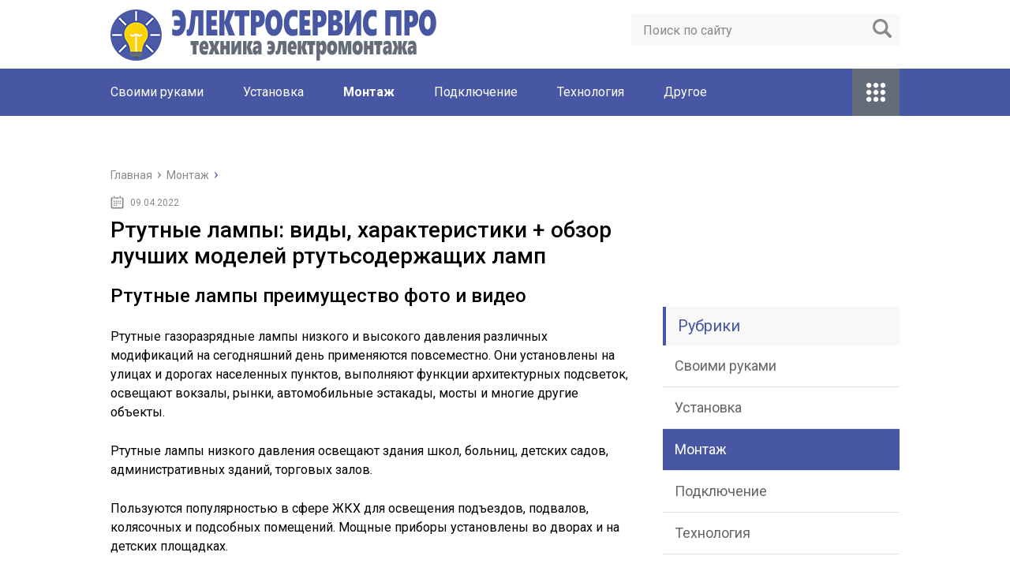

--- FILE ---
content_type: text/html; charset=utf-8
request_url: https://elektroservis-rostov.ru/montazh/rtutnye-lampy-vidy-harakteristiki-obzor-luchshih-modelej-rtutsoderzhashhih-lamp.html
body_size: 33577
content:
<!DOCTYPE html>
<html lang="ru">
<head>
 <meta charset="utf-8">
 <meta name="viewport" content="width=device-width, initial-scale=1">

 <link href="https://fonts.googleapis.com/css?family=Roboto:400,400i,500,700,700i&subset=cyrillic" rel="stylesheet">
 <link href="/wp-content/themes/marafon/style.css" rel="stylesheet">
 <!--[if lt IE 9]><script src="http://html5shiv.googlecode.com/svn/trunk/html5.js"></script><![endif]-->
 <!--[if lte IE 9]><script src="http://cdn.jsdelivr.net/placeholders/3.0.2/placeholders.min.js"></script><![endif]-->
 <!--[if gte IE 9]><style type="text/css">.gradient{filter: none;}</style><![endif]-->
 <title>Ртутные лампы: виды, характеристики + обзор лучших моделей ртутьсодержащих ламп - Электромонтаж</title>
<link rel="canonical" href="/montazh/rtutnye-lampy-vidy-harakteristiki-obzor-luchshih-modelej-rtutsoderzhashhih-lamp.html">
<meta property="og:locale" content="ru_RU">
<meta property="og:type" content="article">
<meta property="og:title" content="Ртутные лампы: виды, характеристики + обзор лучших моделей ртутьсодержащих ламп - Электромонтаж">
<meta property="og:description" content="Ртутные лампы преимущество фото и видео Ртутные газоразрядные лампы низкого и высокого давления различных модификаций на сегодняшний день применяются повсеместно. Они установлены на улицах и дорогах населенных пунктов, выполняют функции архитектурных подсветок, освещают вокзалы, рынки, автомобильные эстакады, мосты и многие другие объекты. Ртутные лампы низкого давления освещают здания школ, больниц, детских садов, административных зданий, торговых">
<meta property="og:url" content="/montazh/rtutnye-lampy-vidy-harakteristiki-obzor-luchshih-modelej-rtutsoderzhashhih-lamp.html">
<meta property="og:site_name" content="Электромонтаж">
<meta property="article:section" content="Монтаж">
<meta property="article:published_time" content="2019-04-09T13:18:57+00:00">
<meta property="og:image" content="/wp-content/uploads/2019/03/de9d93ed0511d24e0289d081a3ac4e51.jpg">
<meta property="og:image:secure_url" content="/wp-content/uploads/2019/03/de9d93ed0511d24e0289d081a3ac4e51.jpg">
<meta property="og:image:width" content="1024">
<meta property="og:image:height" content="767">
<meta name="twitter:card" content="summary">
<meta name="twitter:description" content="Ртутные лампы преимущество фото и видео Ртутные газоразрядные лампы низкого и высокого давления различных модификаций на сегодняшний день применяются повсеместно. Они установлены на улицах и дорогах населенных пунктов, выполняют функции архитектурных подсветок, освещают вокзалы, рынки, автомобильные эстакады, мосты и многие другие объекты. Ртутные лампы низкого давления освещают здания школ, больниц, детских садов, административных зданий, торговых">
<meta name="twitter:title" content="Ртутные лампы: виды, характеристики + обзор лучших моделей ртутьсодержащих ламп - Электромонтаж">
<meta name="twitter:image" content="/wp-content/uploads/2019/03/de9d93ed0511d24e0289d081a3ac4e51.jpg">
  
  <style type="text/css">
img.wp-smiley,
img.emoji {
 display: inline !important;
 border: none !important;
 box-shadow: none !important;
 height: 1em !important;
 width: 1em !important;
 margin: 0 .07em !important;
 vertical-align: -0.1em !important;
 background: none !important;
 padding: 0 !important;
}
</style>
<link rel="stylesheet" id="wp-postratings-css" href="/wp-content/plugins/wp-postratings/css/postratings-css.css" type="text/css" media="all">
<script type="text/javascript" src="//ajax.googleapis.com/ajax/libs/jquery/1/jquery.min.js"></script>
<script type="text/javascript" src="/wp-includes/js/jquery/jquery-migrate.min.js"></script>
<meta name="description" content="Ртутные лампы: виды, характеристики + обзор лучших моделей ртутьсодержащих ламп">
<meta name="keywords" content="Ртутные лампы: виды, характеристики + обзор лучших моделей ртутьсодержащих ламп"> 
 
<script>var ajaxUrlFlatPM = "/wp-admin/admin-ajax.php", untilscrollFlatPM = ".flat_pm_end"</script>
 <link rel="icon" href="/favicon.ico" type="image/x-icon">
   <script src="/wp-content/themes/marafon/js/scripts.js"></script>
 <style>/*1*/.main-menu, .sidebar-menu > ul > li:hover > a, .sidebar-menu > ul > li:hover > span, .sidebar-menu > ul > li > span, .sidebar-menu > ul li.active > a, .slider .bx-pager-item .active, .slider .bx-pager-item a:hover, .slider-posts-wrap .bx-pager-item .active, .slider-posts-wrap .bx-pager-item a:hover, .footer-bottom, .single ul li:before, .single ol li ul li:after, .single ol li:before, .add-menu > ul > li > a:hover, .add-menu > ul > li > span:hover, .main-menu__list > li > ul > li > a:hover, .main-menu__list > li > ul > li > span:hover, .cat-children__item a:hover, .related__item-img .related__item-cat > a:hover, .main-menu__list > li > ul > li > span, .main-menu__list > li > ul > li.current-post-parent > a, .add-menu > ul > li.current-post-parent > a, .add-menu > ul > li > span, .sidebar-menu > ul > .current-post-parent > a, .sidebar-menu > ul > li .menu-arrow:before, .sidebar-menu > ul > li .menu-arrow:after, .commentlist .comment .reply a:hover{background: #4857a4;}.title, .single #toc_container .toc_title{color: #4857a4;border-left: 4px solid #4857a4;}.description{border-top: 4px solid #4857a4;}.description__title, .single .wp-caption-text, .more, a:hover{color: #4857a4;}.commentlist .comment, .add-menu > ul > li > a, .add-menu > ul > li > span, .main-menu__list > li > ul > li > a, .main-menu__list > li > ul > li > span{border-bottom: 1px solid #4857a4;}.more span{border-bottom: 1px dashed #4857a4;}.slider-posts-wrap .bx-prev:hover, .slider-posts-wrap .bx-next:hover{background-color: #4857a4;border: 1px solid #4857a4;}#up{border-bottom-color: #4857a4;}#up:before, .commentlist .comment .reply a{border: 1px solid #4857a4;}.respond-form .respond-form__button{background-color: #4857a4;}@media screen and (max-width: 1023px){.main-box{border-top: 50px solid #4857a4;}
  .m-nav{background: #4857a4;}.main-menu__list > li > ul > li > span{background: none;}.add-menu > ul > li > a, .add-menu > ul > li > span, .main-menu__list > li > ul > li > a, .main-menu__list > li > ul > li > span{border-bottom: 0;}.sidebar-menu > ul > li .menu-arrow:before, .sidebar-menu > ul > li .menu-arrow:after{background: #85ece7;}}/*2*/.add-menu__toggle{background: #646b79 url(/wp-content/themes/marafon/images/add-ico.png) center no-repeat;}.add-menu > ul > li > a, .related__item-img .related__item-cat > a, .main-menu__list > li > ul > li > a{background: #646b79;}#up:hover{border-bottom-color: #646b79;}#up:hover:before{border: 1px solid #646b79;}a, .sidebar-menu > ul > li > ul > li > span, .sidebar-menu > ul > li > ul > li > a:hover, .sidebar-menu > ul > li > ul > li > span:hover, .sidebar-menu > ul > li > ul > li.current-post-parent > a, .footer-nav ul li a:hover{color: #646b79;}.respond-form .respond-form__button:hover{background-color: #646b79;}@media screen and (max-width: 1023px){.sidebar-menu > ul > li > a, .main-menu__list li > span, .main-menu__list li > a:hover, .main-menu__list li > span:hover, .main-menu__list li > ul, .main-menu__list > li.current-post-parent > a, .sidebar-menu > ul > li > span, .sidebar-menu > ul > .current-post-parent > a{background: #646b79;}.main-menu__list > li > ul > li > a:hover, .main-menu__list > li > ul > li > span:hover, .main-menu__list > li > ul > li.current-post-parent > a{background: none;}}/*3*/.post-info__cat a, .post-info__comment{background: #1e73be;}.post-info__comment:after{border-color: rgba(0, 0, 0, 0) #1e73be rgba(0, 0, 0, 0) rgba(0, 0, 0, 0);}/*<1023*/@media screen and (max-width: 1023px){.add-menu > ul > li > a, .sidebar-menu > ul > li > a{background-color: #4857a4;}.add-menu > ul > li > span, .add-menu > ul > li.current-post-parent > a, .sidebar-menu > ul > li > ul{background-color: #646b79;}}.single a, .commentlist .comment .reply a, .sidebar a{color: ;}.single a:hover, .commentlist .comment .reply a:hover, .sidebar a:hover{color: ;}.post-info .post-info__cat a:hover{background: ;}.posts__item .posts__item-title a:hover{color: ; border-bottom: 1px solid ;}</style>
</head>
<body>
 <div id="main">
  <div class="wrapper">
   <header class="header">
         <a href="/">
      <img src="/wp-content/uploads/2019/03/bulb.png" class="logo" alt="Электромонтаж">
     </a>
         <div class="m-nav">
      
 <div class="search-form">
     <form method="get" action="/">
         <input type="text" value="" name="s" placeholder="Поиск по сайту" class="search-form__field">
         <input type="submit" value="" class="search-form__button">
     </form>
 </div>
 
       <nav class="main-menu">
          <div class="main-menu__inner">
           <ul class="main-menu__list">
<li id="menu-item-750" class="menu-item menu-item-type-taxonomy menu-item-object-category menu-item-750"><a href="/svoimi-rukami">Своими руками</a></li>
<li id="menu-item-751" class="menu-item menu-item-type-taxonomy menu-item-object-category menu-item-751"><a href="/ustanovka">Установка</a></li>
<li id="menu-item-752" class="menu-item menu-item-type-taxonomy menu-item-object-category current-post-ancestor current-menu-parent current-post-parent menu-item-752"><a href="/montazh">Монтаж</a></li>
<li id="menu-item-753" class="menu-item menu-item-type-taxonomy menu-item-object-category menu-item-753"><a href="/podklyuchenie">Подключение</a></li>
<li id="menu-item-754" class="menu-item menu-item-type-taxonomy menu-item-object-category menu-item-754"><a href="#">Технология</a></li>
<li id="menu-item-33" class="menu-item menu-item-type-taxonomy menu-item-object-category menu-item-33"><a href="#">Другое</a></li>
</ul>
<ul class="main-menu__list main-menu__list_m">
<li class="menu-item menu-item-type-taxonomy menu-item-object-category menu-item-750"><a href="/svoimi-rukami">Своими руками</a></li>
<li class="menu-item menu-item-type-taxonomy menu-item-object-category menu-item-751"><a href="/ustanovka">Установка</a></li>
<li class="menu-item menu-item-type-taxonomy menu-item-object-category current-post-ancestor current-menu-parent current-post-parent menu-item-752"><a href="/montazh">Монтаж</a></li>
<li class="menu-item menu-item-type-taxonomy menu-item-object-category menu-item-753"><a href="/podklyuchenie">Подключение</a></li>
<li class="menu-item menu-item-type-taxonomy menu-item-object-category menu-item-754"><a href="#">Технология</a></li>
<li class="menu-item menu-item-type-taxonomy menu-item-object-category menu-item-33"><a href="#">Другое</a></li>
</ul>
<div class="add-menu">
<div class="add-menu__toggle">add-toggle</div>
<ul>
<li class="menu-item menu-item-type-taxonomy menu-item-object-category menu-item-750"><a href="/svoimi-rukami">Своими руками</a></li>
<li class="menu-item menu-item-type-taxonomy menu-item-object-category menu-item-751"><a href="/ustanovka">Установка</a></li>
<li class="menu-item menu-item-type-taxonomy menu-item-object-category current-post-ancestor current-menu-parent current-post-parent menu-item-752"><a href="/montazh">Монтаж</a></li>
<li class="menu-item menu-item-type-taxonomy menu-item-object-category menu-item-753"><a href="/podklyuchenie">Подключение</a></li>
<li class="menu-item menu-item-type-taxonomy menu-item-object-category menu-item-754"><a href="#">Технология</a></li>
<li class="menu-item menu-item-type-taxonomy menu-item-object-category menu-item-33"><a href="#">Другое</a></li>
</ul>
</div>          </div>
      </nav>
          </div>
   </header>
   <div class="main-box"><div align="center">
<div id="SRTB_859928"></div><br>
<div id="SRTB_860128"></div><br>
<div id="SRTB_860129"></div>
</div>
            <ul class="breadcrumbs" itemscope itemtype="http://schema.org/BreadcrumbList">
     <li itemprop="itemListElement" itemscope itemtype="http://schema.org/ListItem"><a class="home" href="/" itemprop="item"><span itemprop="name">Главная</span></a></li>
          <li itemprop="itemListElement" itemscope itemtype="http://schema.org/ListItem"><a href="/montazh" itemprop="item"><span itemprop="name">Монтаж</span></a></li>
    </ul>
    <div class="content-wrapper">
 <main class="content">
              <time class="post-info__time post-info__time_single" datetime="2019-04-09">09.04.2022</time>
               <div class="article-wrap" itemscope itemtype="http://schema.org/Article">
      <article class="single">
               <h1 class="single__title" itemprop="headline">Ртутные лампы: виды, характеристики + обзор лучших моделей ртутьсодержащих ламп</h1>
               <div itemprop="articleBody">
        <div class="flat_pm_start"></div>
<h2>Ртутные лампы преимущество фото и видео</h2>
<p></p>
<p>Ртутные газоразрядные лампы низкого и высокого давления различных модификаций на сегодняшний день применяются повсеместно. Они установлены на улицах и дорогах населенных пунктов, выполняют функции архитектурных подсветок, освещают вокзалы, рынки, автомобильные эстакады, мосты и многие другие объекты.</p>
<p>Ртутные лампы низкого давления освещают здания школ, больниц, детских садов, административных зданий, торговых залов.</p>
<p> Пользуются популярностью в сфере ЖКХ для освещения подъездов, подвалов, колясочных и подсобных помещений. Мощные приборы установлены во дворах и на детских площадках.</p>
<div class="su-box su-box-style-glass" style="border-color:#375caa;border-radius:5px">
<div class="su-box-title" style="background-color:#4573D5;color:#FFFFFF;border-top-left-radius:3px;border-top-right-radius:3px">Обратите внимание</div>
<div class="su-box-content su-clearfix" style="border-bottom-left-radius:3px;border-bottom-right-radius:3px">
<p> Категории ламп узкой направленности служат в медицинских, криминалистических, сельскохозяйственных животноводческих целях и помогают в разведении птиц.</p>
</div>
</div>
<p>Несмотря на недостатки, ртутные приборы обладают и рядом достоинств. До некоторого времени они являлись самыми экономичными и надежными для потребителей разных уровней.</p>
<p> Но научные разработки и их усовершенствование постоянно идут вперед. И вот на смену ртутным приборам уже приходят стройными рядами натриевые и светодиодные светильники нового поколения.</p>
<p> А пока 70% окружающего нас пространства освещено газоразрядными лампами.</p>
<p>Пользуйтесь электроприборами так же, как раньше, а платите в 2 раза меньше!</p>
<p>Вы сможете платить за свет на 30-50% меньше в зависимости от того, какими именно электроприборами Вы пользуетесь.</p>
<p>Читать далее >></p>
<h3>Виды ртутных ламп и специфика их работы</h3>
<p>Лампы этого типа производятся мощностью от 8 до 1000 Вт и условно подразделяются на 2 группы:</p>
<ul>
<li>общего назначения;</li>
<li>узкоспециализированного применения.</li>
</ul>
<p>По давлению внутреннего наполнения:</p>
<ul>
<li>лампы низкого давления (величина давления ртутных паров > 100 Па)</li>
<li>лампы высокого давления (величина парциального давления = 100 кПа);</li>
<li>лампы сверхвысокого давления (величина = 1 МПа и 
</li>
</ul>
<h3>Ртутные приборы высокого давления</h3>
<p>Ртутная газоразрядная лампа (ДРЛ) действует на принципе оптического излучения, генерируемого из ртутных паров газовым разрядом.</p>
<p>До 1970 года в конструкции ламп было только 2 электрода. Это делало розжиг лампочек затрудненным, а сами приборы — ненадежными. Затем была добавлена еще одна пара электродов, расположенных рядом с основными и подключенных к противоположным через резисторы – токоограничители.</p>
<p>При включении небольшие разряды прогревают газ и переходят на основную дугу. Такая система подключения зависит еще и от температуры окружающего пространства, поэтому нельзя определить с точностью, через какой промежуток времени свет переходит из тлеющего в дуговой. Вероятно, от 1,5 до 8 минут.</p>
<blockquote>
<p>Для обеспечения нормального «вхождения» в световой режим нужен регулирующий прибор – дроссель. Он частично гасит на себе напряжение от сети и создает ровный фон, необходимый для работы ламп.</p>
</blockquote>
<p> В последнее время осветительные приборы для ДРЛ-ламп сменили в своей комплектации дроссель на ПРА – пускорегулирующий электронный балласт нового поколения. Внедрение ПРА помогло снизить шум работы ламп и повысить качество света.</p>
<p> Время розжига сократилось до минимума.</p>
<p>В состав лампы входят:</p>
<ul>
<li>колба из стекла;</li>
<li>цоколь;</li>
<li>стеклянная кварцевая трубка, содержащая газ аргон и пары ртути под давлением. Колба с внутренней стороны покрывается люминофором с целью улучшения качества светового потока;</li>
<li>ограничительный резистор;</li>
<li>основной электрод;</li>
<li>дополнительный электрод.</li>
</ul>
<p>Дуговая металлогалогенная (ДРИ) лампа с излучающими добавками, которые повышают эффективность светопередачи. В ДРИ чаще устанавливаются не кварцевые, а керамические горелки, а в цепь включен дроссель. Мощность варьируется от 125 до 1000 Вт. Благодаря добавленным элементам – галогенидам металлов, лампа может излучать различные цвета.</p>
<p>Металлогалогенная лампа (ДРИЗ) с зеркальным слоем. В этих ртутных приборах установлен специальный цоколь, и предусмотрено покрытие одной стороны зеркальным слоем, что дает возможность получения направленного светового потока.</p>
<p>Лампа дуговая ртутно-вольфрамовая (ДРВ) не требует пускорегулирующей аппаратуры благодаря наличию вольфрамовой спирали. Такая ртутная лампа высокого давления отличается еще тем, что ее колба, кроме паров ртути, заполняется смесью, состоящей из азота и аргона. Вольфрамовые лампы дают яркий, приятный свет и наиболее долговечны.</p>
<div class="su-box su-box-style-glass" style="border-color:#c5324e;border-radius:5px">
<div class="su-box-title" style="background-color:#F63E62;color:#FFFFFF;border-top-left-radius:3px;border-top-right-radius:3px">Важно</div>
<div class="su-box-content su-clearfix" style="border-bottom-left-radius:3px;border-bottom-right-radius:3px">
<p>Ртутно-кварцевая (прямая) лампочка (ПРК) или дуговая ртутная лампа высокого давления трубчатой формы (ДРТ). Имеют цилиндрические колбы с расположенными на торцах электродами.</p>
</div>
</div>
<p>Ртутно-кварцевая лампа шаровая (ДРШ). Отличительные черты: шарообразная колба и высокий уровень яркости освещения вместе с ультрафиолетовым излучением. Работа лампы происходит под очень высоким давлением с системой охлаждения.</p>
<p>Ртутная ультрафиолетовая лампа высокого давления (ДРУФ, ДРУФЗ) производится из увиолевого черного стекла. Другой вариант создания таких лампочек заключается в использовании легированного европием бората стронция для покрытия внутренней стороны колбы. Видимого света они практически не дают.</p>
<h3>Ртутные приборы низкого давления</h3>
<p>Люминесцентная ртутная лампа является газоразрядной и устроена по тому же принципу, что и лампы высокого давления.</p>
<p>Компактная (КЛЛ) люминесцентная лампа появилась на территории нашей страны в 1984 году. Такие приборы изначально были снабжены стандартными видами цоколя с вмонтированными внутрь электрическими балластами.</p>
<p>Поэтому ввиду заявленной производителем энергосберегающей характеристике во многих квартирах достаточно быстро появились модели ККЛ. В отличие от других видов ртутных люминесцентных ламп, компактные приборы зажигаются сразу и работают бесшумно. Частота мерцания таких лампочек уловима человеческим глазом, но не так явно, как в случае с другими газоразрядными светильниками.</p>
<p>Линейная ртутьсодержащая лампа представлена в виде длинной колбы с двумя электродами на концах, заполненной газом и ртутными парами. Сама колба внутри покрыта люминофором. При включении лампы происходит электрический дуговой разряд, наполнение лампы нагревается до необходимого уровня, и прибор разгорается в полную силу.</p>
<div class="su-quote su-quote-style-default"><div class="su-quote-inner su-clearfix">
<p>При этом люминофор поглощает выделяемое при работе ультрафиолетовое излучение. Если дополнять химический состав люминофора различными добавками, то можно изменять таким образом цвет светового потока. Линейные лампы различаются типами цоколя и диаметром приборов.</p>
</div></div>
<p>Кварцевая дуговая ртутная люминесцентная лампа низкого давления вырабатывает мощное ультрафиолетовое излучение. Применяется для обеззараживания питьевой воды, воздуха. Вырабатывает озон в повышенной концентрации. Требует последующего проветривания помещения.</p>
<p>Бактерицидная лампа изготавливается из увиолевого стекла. Существует и другая технология, когда внутренняя поверхность колбы обрабатывается специальным химическим составом (см. ДРУФ). Вырабатывая мощное ультрафиолетовое излучение, лампа не выделяет слишком большого количества озона. Поэтому в помещении, где используется прибор, могут находиться люди.</p>
<h3><strong> Сферы применения ламп, содержащих ртуть</strong></h3>
<p>ДРЛ — дуговые ртутные люминесцентные светильники — используются для освещения дорог, вокзалов, мостов, переходов, скверов, дворов и других объектов.</p>
<p>Лампы ДРИ используют для организации наружного освещения улиц, площадей, парков, открытых спортивных площадок, ярмарок, рынков и др. Возможность изменением химического состава увеличивать спектр цветов свечения позволяет применять металлогалогенные лампы в архитектурной подсветке.</p>
<p>Моряки на рыболовецких судах при помощи ламп с зеленоватым свечением привлекают планктон. Излучение ультрафиолета, создание цветовой температуры, яркость и голубоватое свечение — все это способствует выращиванию растений или даже кораллов.</p>
<div class="su-box su-box-style-glass" style="border-color:#ccaf00;border-radius:5px">
<div class="su-box-title" style="background-color:#FFDB00;color:#FFFFFF;border-top-left-radius:3px;border-top-right-radius:3px">Совет</div>
<div class="su-box-content su-clearfix" style="border-bottom-left-radius:3px;border-bottom-right-radius:3px">
<p>Лампы ДРИЗ актуальны на территориях с плохой видимостью, а вольфрамовые приборы устанавливаются на строительных площадках, автостоянках, открытых складских помещениях.</p>
</div>
</div>
<p>Приборы ртутно-кварцевые и ДРТ применяются в медицинской сфере. Бактерицидные ультрафиолетовые облучатели используются для обеззараживания воды, продуктов или воздуха.</p>
<p> За период горения таких ламп в воздухе образуется большая концентрация озона, поэтому помещения, в которых проходит обработка или другие работы с прибором, должны быть обеспечены хорошей вентиляцией для проветривания пространства.</p>
<p> Лампы применяются также для фотохимических технологий и фотополимеризации красителей и лаков.</p>
<blockquote>
<p>Ртутные ультрафиолетовые лампы высокого давления используются для ловли насекомых, учитывая специфику работы их зрительного аппарата. Применяются лампы во время проведения представлений, праздников, карнавалов.</p>
</blockquote>
<p>Приборы с лампами ДРУФ помогают в работе экспертов и криминалистов, указывая на едва заметные следы органического происхождения.</p>
<p>Линейные люминесцентные лампы многие годы широко применяются для освещения различных общественных организаций и зданий. После появления моделей с цоколями стандартных размеров лампочки начали использоваться в помещениях домов и квартир.</p>
<p>Бактерицидная лампа низкого давления применяется для внешнего и внутреннего обеззараживания. Используется в помещениях и медицинских целях.</p>
<h3>Преимущества ртутных газоразрядных ламп</h3>
<ul>
<li>компактность ламп;</li>
<li>достаточно высокая светоотдача 50 -60 лм/Вт;</li>
<li>экономичность в 5-7 раз выше лампы накаливания;</li>
<li>Долговечность — 10000-15000 тыс. часов при правильной эксплуатации;</li>
<li>Нагрев корпуса значительно ниже ламп накаливания;</li>
<li>Возможность воспроизводить разные цвета;</li>
<li>Работа при высоких и низких температурах от +50 до -40.</li>
</ul>
<p>Для ламп ДРВ:</p>
<ul>
<li>возможность замещения ламп накаливания для уличного освещения;</li>
<li>возможность работы без специальной регулирующей пуск аппаратуры.</li>
</ul>
<h3>Недостатки дуговых ртутьсодержащих ламп</h3>
<ul>
<li>работа на переменном токе (кроме РДВ);</li>
<li>включение через балласт (кроме РДВ);</li>
<li>чувствительность к колебаниям в сети;</li>
<li>неудовлетворительная цветопередача;</li>
<li>мерцание, утомляющее глаза;</li>
<li>длительный срок от включения до верхнего уровня света лампы (кроме КЛЛ);</li>
<li>после выключения до следующего включения длительный период остывания лампы (кроме КЛЛ);</li>
<li>со 2-й половины срока службы уменьшение светоотдачи;</li>
<li>класс опасности 1 из-за содержания в конструкции ртути.</li>
</ul>
<p>Для ламп ДРВ:</p>
<ul>
<li>недолговечность вольфрамовой нити.</li>
</ul>
<h3>Утилизация ламп с содержанием ртути</h3>
<p>Все лампы, в состав которых входит ртуть, имеют класс опасности 1. Это значит, что после окончания срока службы такой прибор нельзя просто выбросить в мусорный контейнер. Тем более недопустимо избавиться подобным образом от разбившейся или треснувшей лампы.</p>
<p>Хранить, транспортировать и утилизировать приборы с классом опасности 1 могут только организации, которые имеют лицензию на данную деятельность. Понятно, что каждый человек не станет разыскивать координаты такой компании. Для этого в любом населенном пункте предусмотрены места для временного хранения таких ламп.</p>
<p>Управляющая организация, которая обслуживает ваш дом, уполномочена выделять такие помещения приема для граждан. Проконсультировавшись о часах работы с населением, вы можете просто отнести неисправные приборы туда. Если лампа имеет повреждение, ее нужно положить в пакет, герметично его закрыть и сдать в пункт приема.</p>
<p>Процесс утилизации происходит различными, достаточно трудоемкими способами: амальгамированием, демеркуризацией, обжигом высокой температуры или другим.</p>
<p>Ртутная лампа высокого давления постепенно уходит в прошлое. Борьба за сохранение окружающей среды набирает обороты. На смену пришли натриевые газоразрядные приборы.</p>
<div class="su-box su-box-style-glass" style="border-color:#375caa;border-radius:5px">
<div class="su-box-title" style="background-color:#4573D5;color:#FFFFFF;border-top-left-radius:3px;border-top-right-radius:3px">Обратите внимание</div>
<div class="su-box-content su-clearfix" style="border-bottom-left-radius:3px;border-bottom-right-radius:3px">
<p> В домах и городах появляется все больше безопасных, экономичных, прочных и дающих прекрасное освещение светодиодных светильников. Но ничего не происходит вдруг.</p>
</div>
</div>
<p> И от каждого человека зависит, какое «завтра» придет на смену «сегодня». Берегите землю и цените то, что есть у вас сейчас.</p>
<p>Источник: <span class="hidden-link" data-link="https://LustryPro.ru/osveshhenie/rtutnye-lampy.html">https://LustryPro.ru/osveshhenie/rtutnye-lampy.html</span></p>
<h2>Лампы дуговые ртутные высокого давления. Технические характеристики, виды, устройство ртутных ламп</h2>
<p></p>
<p>Прямая ртутно-кварцевая горелка (трубка), находящаяся внутри баллона лампы, содержит дозированную капельку ртути и аргон при давлении 30 мм рт. ст. Горелка создает интенсивное ультрафиолетовое невидимое и голубовато-зеленое видимое излучение.</p>
<p></p>
<p>Ультрафиолетовое излучение поглощается люминофором, которым покрыта внутренняя стенка баллона лампы, и превращается в видимый свет. Цвет суммарного излучения близок к белому. Доля красного излучения — 5—8%.</p>
<div style="clear:both; margin-top:0em; margin-bottom:1em;"><a href="/montazh/kak-vybrat-vannu-s-gidromassazhem-na-chto-smotret-pered-pokupkoj-obzor-proizvoditelej.html" target="_blank" rel="nofollow" class="u8f77f9d0fcd3ec1ca2dbd5d44943ff7a"><!-- INLINE RELATED POSTS 1/3 //--><style> .u8f77f9d0fcd3ec1ca2dbd5d44943ff7a { padding:0px; margin: 0; padding-top:1em!important; padding-bottom:1em!important; width:100%; display: block; font-weight:bold; background-color:#eaeaea; border:0!important; border-left:4px solid #000000!important; box-shadow: 0 1px 2px rgba(0, 0, 0, 0.17); -moz-box-shadow: 0 1px 2px rgba(0, 0, 0, 0.17); -o-box-shadow: 0 1px 2px rgba(0, 0, 0, 0.17); -webkit-box-shadow: 0 1px 2px rgba(0, 0, 0, 0.17); text-decoration:none; } .u8f77f9d0fcd3ec1ca2dbd5d44943ff7a:active, .u8f77f9d0fcd3ec1ca2dbd5d44943ff7a:hover { opacity: 1; transition: opacity 250ms; webkit-transition: opacity 250ms; text-decoration:none; } .u8f77f9d0fcd3ec1ca2dbd5d44943ff7a { transition: background-color 250ms; webkit-transition: background-color 250ms; opacity: 1; transition: opacity 250ms; webkit-transition: opacity 250ms; } .u8f77f9d0fcd3ec1ca2dbd5d44943ff7a .ctaText { font-weight:bold; color:#C0392B; text-decoration:none; font-size: 16px; } .u8f77f9d0fcd3ec1ca2dbd5d44943ff7a .postTitle { color:#000000; text-decoration: underline!important; font-size: 16px; } .u8f77f9d0fcd3ec1ca2dbd5d44943ff7a:hover .postTitle { text-decoration: underline!important; } </style>
<div style="padding-left:1em; padding-right:1em;">
<span class="ctaText">Читайте также:</span>  <span class="postTitle">Как выбрать ванну с гидромассажем: на что смотреть перед покупкой + обзор производителей</span>
</div></a></div>
<p></p>
<p>Достоинствами газоразрядных ламп высокого давления являются:</p>
<p></p>
<p>· высокая световая отдача (до 55 лм/Вт);</p>
<p></p>
<p>· большой срок службы (10000 ч);</p>
<p></p>
<p>· компактность;</p>
<p></p>
<p>· некритичность к условиям внешней среды (кроме очень низких температур).</p>
<p></p>
<p>Недостатками ламп следует считать:</p>
<p></p>
<p>· преобладание в спектре лучей сине-зеленой части, ведущее к неудовлетворительной цветопередаче, что исключает применение ламп в случаях, когда объектами различения являются лица людей или окрашенные поверхности;</p>
<p></p>
<p>· возможность работы только на переменном токе;</p>
<p></p>
<p>· необходимость включения через балластный дроссель;</p>
<p></p>
<p>· длительность разгорания при включении (примерно 7 мин) и начало повторного зажигания после даже очень кратковременного перерыва питания лампы лишь после остывания (примерно 10 мин);</p>
<p></p>
<p>· пульсации светового потока, превышающие пульсации люминесцентных ламп;</p>
<p></p>
<p>· значительное снижение светового потока к концу срока службы.</p>
<p></p>
<p>Лампы типа ДРЛ применяются для уличного освещения и освещения больших производственных площадей. Работают в сети переменного тока напряжением 220 В, частотой 50 Гц совместно с пускорегулирующими устройствами.</p>
<p></p>
<blockquote>
<p>Лампы типа ДРЛФ и ДРВ применяются для облучения растений в теплицах и оранжереях. Лампы ДРВ включаются в сеть без пускорегулирующих устройств. В обозначении типов ламп буквы означают следующее: Д — дуговая, Р —</p>
</blockquote>
<p></p>
<p>ртутная, Л — люминесцентная, В — вольфрамовая.</p>
<p></p>
<p><i>Таблица 2.12.1. <b>Характеристика ламп ДРЛ</b></i></p>
<p></p>
<table>
<tr>
<td>Рисунок</td>
<td>Наименование</td>
<td>Напряжение на лампе, В</td>
<td>Ток лампы, A</td>
<td>Габариты, мм</td>
<td>Средний срок службы, ч</td>
<td>Световой поток, лм</td>
<td>Тип цоколя</td>
</tr>
<tr>
<td>рабочий</td>
<td>пусковой</td>
<td>В</td>
<td>А</td>
</tr>
<tr>
<td>1</td>
<td>ДРЛ-50</td>
<td>95</td>
<td>0,5</td>
<td>1,68</td>
<td>130</td>
<td>56</td>
<td>10000</td>
<td>1900</td>
<td>Е27</td>
</tr>
<tr>
<td>1</td>
<td>ДРЛ-80</td>
<td>115</td>
<td>0,8</td>
<td>2,6</td>
<td>166</td>
<td>71</td>
<td>12000</td>
<td>3600</td>
<td>Е27</td>
</tr>
<tr>
<td>1</td>
<td>ДРЛ-125</td>
<td>125</td>
<td>1,25</td>
<td>4,50</td>
<td>178</td>
<td>76</td>
<td>12000</td>
<td>6300</td>
<td>Е27</td>
</tr>
<tr>
<td>1</td>
<td>ДРЛ-250</td>
<td>130</td>
<td>2,15</td>
<td>7,15</td>
<td>228</td>
<td>91</td>
<td>12000</td>
<td>13000</td>
<td>Е40</td>
</tr>
<tr>
<td>1</td>
<td>ДРЛ-400</td>
<td>135</td>
<td>3,25</td>
<td>12,0</td>
<td>292</td>
<td>122</td>
<td>15000</td>
<td>24000</td>
<td>Е40</td>
</tr>
<tr>
<td>1</td>
<td>ДРЛ-700</td>
<td>140</td>
<td>5,45</td>
<td>16,5</td>
<td>357</td>
<td>152</td>
<td>20000</td>
<td>41000</td>
<td>Е40</td>
</tr>
<tr>
<td>1</td>
<td>ДРЛ-1000</td>
<td>145</td>
<td>7,5</td>
<td>411</td>
<td>167</td>
<td>18000</td>
<td>58000</td>
<td>Е40</td>
</tr>
<tr>
<td>2</td>
<td>ДРЛФ-400</td>
<td>135</td>
<td>—</td>
<td>—</td>
<td>292</td>
<td>122</td>
<td>7000</td>
<td>20000</td>
<td>Е40</td>
</tr>
<tr>
<td>2</td>
<td>ДРВ-750</td>
<td>220</td>
<td>—</td>
<td>—</td>
<td>368</td>
<td>152</td>
<td>2500</td>
<td>22000</td>
<td>Е40</td>
</tr>
</table>
<p>Рис. 23. <b>Лампы дуговые ртутные высокого давления</b></p>
<p></p>
<p><b>2.12.1. Ртутные лампы высокого давления ДРЛ «Luxten»</b></p>
<p></p>
<p>Ртутные лампы высокого давления — это источник света, совмещающий хорошую цветопередачу с высокой светоотдачей.</p>
<p></p>
<p>Длительный срок службы, особое фотометрическое представление и устойчивость к ударам и вибрациям, главные характеристики, делающие лампы LVM (отечественный аналог ДРЛ) универсальным источником света для внутреннего и наружного освещения. Для их работы требуется дроссель.</p>
<p></p>
<p>Колба лампы изготавливается как из обычного «soft», так и устойчивого к резким перепадам температуры «hard» стекла, покрытого люминофором. Лампы выполнены с цоколем из устойчивого к коррозии металла.</p>
<p></p>
<p>Рабочее положение ламп произвольное. Лампы применяются для освещения:</p>
<p></p>
<p>· скоростных трасс, дорог, аллей, автостоянок, автозаправочных станций;</p>
<p></p>
<p>· садов, парков;</p>
<p></p>
<p>· торговых площадей;</p>
<p></p>
<p>· спортивных площадок;</p>
<p></p>
<p>· промышленных предприятий, фабрик, заводов, гаражей, складов.</p>
<p></p>
<p><i>Таблица 2.12.2. <b>Технические характеристики</b></i></p>
<p></p>
<table>
<tr>
<td>Минимальное напряжение зажигания</td>
<td>180 В</td>
</tr>
<tr>
<td>Минимальное напряжение для стабильной работы</td>
<td>198 В</td>
</tr>
<tr>
<td>Время разгорания</td>
<td>5—7 мин</td>
</tr>
</table>
<p></p>
<p><i>Таблица 2.12.3. <b>Светотехнические характеристики</b></i></p>
<p></p>
<table>
<tr>
<td>Тип лампы</td>
<td>Мощность, Вт</td>
<td>Напряжение, В</td>
<td>Сила тока, А</td>
<td>Световой поток, лм</td>
<td>Эффективность, лм/Вт</td>
<td>Цветопередача</td>
<td>Срок службы, ч</td>
<td>Тип колбы</td>
<td>Диаметр, мм</td>
<td>Длина, мм</td>
<td>Цоколь</td>
<td>Вес, г</td>
</tr>
<tr>
<td>LVM-80</td>
<td>80</td>
<td>115</td>
<td>0,8</td>
<td>3300</td>
<td>42</td>
<td>3</td>
<td>12000</td>
<td>Е1</td>
<td>70</td>
<td>156</td>
<td>Е27</td>
<td>55</td>
</tr>
<tr>
<td>LVM-80lux</td>
<td>80</td>
<td>115</td>
<td>0,8</td>
<td>3500</td>
<td>44</td>
<td>3</td>
<td>12000</td>
<td>Е1</td>
<td>70</td>
<td>156</td>
<td>Е27</td>
<td>55</td>
</tr>
<tr>
<td>LVM-125</td>
<td>125</td>
<td>125</td>
<td>1,15</td>
<td>6300</td>
<td>50,5</td>
<td>3</td>
<td>24000</td>
<td>Е1</td>
<td>76</td>
<td>177</td>
<td>Е27</td>
<td>90</td>
</tr>
<tr>
<td>LVMT-125</td>
<td>125</td>
<td>125</td>
<td>1,15</td>
<td>6300</td>
<td>50,5</td>
<td>3</td>
<td>24000</td>
<td>Е2</td>
<td>76</td>
<td>177</td>
<td>Е27</td>
<td>90</td>
</tr>
<tr>
<td>LVMT-125lux</td>
<td>125</td>
<td>125</td>
<td>1,15</td>
<td>6500</td>
<td>52</td>
<td>3</td>
<td>24000</td>
<td>Е2</td>
<td>76</td>
<td>177</td>
<td>Е27</td>
<td>90</td>
</tr>
<tr>
<td>LVMT-250</td>
<td>250</td>
<td>130</td>
<td>2,15</td>
<td>14000</td>
<td>54</td>
<td>3</td>
<td>24000</td>
<td>Е2</td>
<td>91</td>
<td>227</td>
<td>Е40</td>
<td>190</td>
</tr>
<tr>
<td>LVMT-250lux</td>
<td>250</td>
<td>130</td>
<td>2,15</td>
<td>14200</td>
<td>57</td>
<td>3</td>
<td>24000</td>
<td>Е2</td>
<td>91</td>
<td>227</td>
<td>Е40</td>
<td>190</td>
</tr>
<tr>
<td>LVMT-400</td>
<td>400</td>
<td>135</td>
<td>3,25</td>
<td>23000</td>
<td>58</td>
<td>3</td>
<td>24000</td>
<td>Е2</td>
<td>121</td>
<td>290</td>
<td>Е40</td>
<td>260</td>
</tr>
<tr>
<td>LVMT-400lux</td>
<td>400</td>
<td>135</td>
<td>3,25</td>
<td>24200</td>
<td>61</td>
<td>3</td>
<td>24000</td>
<td>Е2</td>
<td>121</td>
<td>290</td>
<td>Е40</td>
<td>260</td>
</tr>
<tr>
<td>
<b>Примечаниz.</b>1. Форма колбы: Е — эллипсоидальная (как у ламп ДРЛ);2. Материал колбы: 1 — обычное стекло «soft»; 2 — термостойкое стекло «hard».</td>
</tr>
</table>
<p></p>
<p><b>2.12.2. Ртутные лампы высокого давления HQL</b></p>
<p>Рис. 24. <b>Ртутные лампы высокого давления HQL</b></p>
<p></p>
<p>Ртутные лампы высокого давления являются самой распространенной группой источников света среди разрядных ламп высокого давления. Основными областями применения являются уличное и промышленное освещение.</p>
<p></p>
<p>Рабочее положение ламп — произвольное. Подключаются без устройства поджига. Постепенно ртутные лампы большой мощности вытесняются натриевыми. Но при этом быстрыми темпами увеличивается число светильников с ртутными лампами мощностью 50, 80, 125 Вт, которые применяются в освещении дворов и парков.</p>
<p></p>
<p><i>Таблица 2.12.4. <b>Стандартные ртутные лампы высокого давления с эллипсоидальной формой колбы</b></i></p>
<p></p>
<table>
<tr>
<td>Тип</td>
<td>Рисунок</td>
<td>Мощность, Вт</td>
<td>Цоколь</td>
<td>Световой поток, лм</td>
<td>Длина l, мм</td>
<td>Диаметр, мм</td>
</tr>
<tr>
<td>HQL 50</td>
<td>1</td>
<td>50</td>
<td>E27</td>
<td>1800</td>
<td>130</td>
<td>55</td>
</tr>
<tr>
<td>HQL 80</td>
<td>1</td>
<td>80</td>
<td>E27</td>
<td>3800</td>
<td>156</td>
<td>70</td>
</tr>
<tr>
<td>HQL 125</td>
<td>1</td>
<td>125</td>
<td>E27</td>
<td>6300</td>
<td>170</td>
<td>75</td>
</tr>
<tr>
<td>HQL 250</td>
<td>2</td>
<td>250</td>
<td>E40</td>
<td>14000</td>
<td>226</td>
<td>90</td>
</tr>
<tr>
<td>HQL 400</td>
<td>2</td>
<td>400</td>
<td>E40</td>
<td>22000</td>
<td>290</td>
<td>120</td>
</tr>
<tr>
<td>HQL 700</td>
<td>2</td>
<td>700</td>
<td>E40</td>
<td>38500</td>
<td>330</td>
<td>140</td>
</tr>
<tr>
<td>HQL 1000</td>
<td>2</td>
<td>1000</td>
<td>E40</td>
<td>58000</td>
<td>390</td>
<td>165</td>
</tr>
</table>
<p></p>
<p><i>Таблица 2.12.5. <b>Стандартные ртутные лампы высокого давления с грибовидной колбой</b></i></p>
<p></p>
<table>
<tr>
<td>Тип</td>
<td>Рисунок</td>
<td>Мощность, Вт</td>
<td>Цоколь</td>
<td>Световой поток, лм</td>
<td>Длина l, мм</td>
<td>Диаметр, мм</td>
</tr>
<tr>
<td>HQL R 250</td>
<td>3</td>
<td>250</td>
<td>E40</td>
<td>11500</td>
<td>260</td>
<td>165</td>
</tr>
<tr>
<td>HQL R 400</td>
<td>3</td>
<td>400</td>
<td>E40</td>
<td>20500</td>
<td>300</td>
<td>180</td>
</tr>
</table>
<p></p>
<p><b>2.12.3. Ртутные лампы с улучшенной цветопередачей</b></p>
<p></p>
<p><i>Таблица 2.12.6. <b>Ртутные лампы высокого давления с увеличенной светоотдачей HQL DE LUXE</b></i></p>
<p></p>
<table>
<tr>
<td>Тип</td>
<td>Рисунок</td>
<td>Мощность, Вт</td>
<td>Цоколь</td>
<td>Световой поток, лм</td>
<td>Длина l, мм</td>
<td>Диаметр, мм</td>
</tr>
<tr>
<td>HQL 50 DE LUXE</td>
<td>1</td>
<td>50</td>
<td>E27</td>
<td>2000</td>
<td>130</td>
<td>55</td>
</tr>
<tr>
<td>HQL 80 DE LUXE</td>
<td>1</td>
<td>80</td>
<td>E27</td>
<td>4000</td>
<td>156</td>
<td>156</td>
</tr>
<tr>
<td>HQL 125 DE LUXE</td>
<td>1</td>
<td>125</td>
<td>E27</td>
<td>6500</td>
<td>170</td>
<td>75</td>
</tr>
<tr>
<td>HQL 250 DE LUXE</td>
<td>3</td>
<td>250</td>
<td>E40</td>
<td>14000</td>
<td>226</td>
<td>90</td>
</tr>
<tr>
<td>HQL 400 DE LUXE</td>
<td>3</td>
<td>400</td>
<td>E40</td>
<td>24000</td>
<td>290</td>
<td>120</td>
</tr>
</table>
<p></p>
<p><i>Таблица 2.12.7. <b>Ртутные лампы высокого давления с золотисто-коричневым фильтрующим люминофором HQL SUPER DE LUXE</b></i></p>
<p></p>
<table>
<tr>
<td>Тип</td>
<td>Рисунок</td>
<td>Мощность, Вт</td>
<td>Цоколь</td>
<td>Световой поток, лм</td>
<td>Длина l, мм</td>
<td>Диаметр, мм</td>
</tr>
<tr>
<td>HQL 50 SUPER DE LUXE</td>
<td>1</td>
<td>50</td>
<td>E27</td>
<td>1600</td>
<td>130</td>
<td>55</td>
</tr>
<tr>
<td>HQL 80 SUPER DE LUXE</td>
<td>1</td>
<td>80</td>
<td>E27</td>
<td>3400</td>
<td>156</td>
<td>70</td>
</tr>
<tr>
<td>HQL 125 SUPER DE LUXE</td>
<td>1</td>
<td>125</td>
<td>E27</td>
<td>5700</td>
<td>170</td>
<td>75</td>
</tr>
</table>
<p></p>
<p><i>Таблица 2.12.8. <b>Ртутные лампы высокого давления с золотисто-коричневым фильтрующим люминофором шарообразной формы HQL B SUPER DE LUXE</b></i></p>
<p></p>
<table>
<tr>
<td>Тип</td>
<td>Рисунок</td>
<td>Мощность, Вт</td>
<td>Цоколь</td>
<td>Световой поток, лм</td>
<td>Длина l, мм</td>
<td>Диаметр, мм</td>
</tr>
<tr>
<td>HQL B 50 SUPER DE LUXE</td>
<td>2</td>
<td>50</td>
<td>E27</td>
<td>1600</td>
<td>190</td>
<td>126</td>
</tr>
<tr>
<td>HQL B 80 SUPER DE LUXE</td>
<td>2</td>
<td>80</td>
<td>E27</td>
<td>3000</td>
<td>190</td>
<td>126</td>
</tr>
</table>
<p></p>
<p><i>Таблица 2.12.9. <b>Ртутные лампы грибовидной формы с отражателем HQL R DE LUXE</b></i></p>
<p></p>
<table>
<tr>
<td>Тип</td>
<td>Рисунок</td>
<td>Мощность, Вт</td>
<td>Цоколь</td>
<td>Световой поток, лм</td>
<td>Длина l, мм</td>
<td>Диаметр, мм</td>
</tr>
<tr>
<td>HQL R 80 DE LUXE</td>
<td>4</td>
<td>80</td>
<td>E27</td>
<td>3000</td>
<td>168</td>
<td>125</td>
</tr>
<tr>
<td>HQL R 125 DE LUXE</td>
<td>4</td>
<td>125</td>
<td>E27</td>
<td>5000</td>
<td>168</td>
<td>125</td>
</tr>
</table>
<p>Рис. 25. <b>Ртутные лампы с улучшенной цветопередачей</b></p>
<p>Источник: <span class="hidden-link" data-link="http://eti.su/articles/spravochnik/spravochnik_1789.html">http://eti.su/articles/spravochnik/spravochnik_1789.html</span></p>
<h2>Устройство ртутной лампы высокого давления</h2>
<p></p>
<p><strong>Свет ртутной лампой высокого давления отличается от света тепловых источников. Но снег на улицах, освещенных ими, особенно искрист.</strong></p>
<p>Разрядная трубка из кварца крепится держателями из толстой проволоки на ножке (у ламп высокой мощности горелка укрепляется дополнительным пружинящим держателем, который упирается в наружную колбу). Ножка впаяна в наружную колбу, на внутреннюю сторону которой нанесен слой люминофора.</p>
<p> В ртутных лампах высокого давления применяются самонакаляющиеся электроды спиралевидной формы, покрытые активирующим составом. Помимо основных электродов, в лампах присутствуют электроды для поджигания, находящиеся рядом с основными и соединенные с ними через ограничительные сопротивления. На наружной колбе мастикой закреплен обычный резьбовой цоколь.</p>
<p> Между цоколем и горелкой находится слюдяной тепловой экран. Изнутри горелка наполнена нагнетенными под высоким давлением аргоном и ртутью.</p>
<p>В люминесцентных лампах ртуть находится в жидком состоянии, а в ртутных лампах высокого давления ртуть присутствует в определенных дозах и во время работы ламп находится в горелках в газообразном состоянии под давлением 1000–1500 мм ртутного столба. Для достижения таких давлений стенки горелки должны быть нагреты минимум до 500 градусов, поэтому горелки изготавливаются из термостойкого кварца. В пространство между горелкой и наружной колбой нагнетается технический аргон.</p>
<h3>Технические характеристики, достоинства и недостатки</h3>
<ul>
<li>Ртутные лампы высокого давления с люминофором изготавливаются с мощностями 80, 125, 250, 400, 700 и 1000 Вт; некоторые производители в малых количествах производят лампы мощностью 50 и 2000 Вт. Лампы с мощностью 50, 80 и 125 Вт производятся с цоколем Е27, а лампы более высоких мощностей — с цоколем Е40. Потери мощности в дросселях не составляют более 10 процентов.</li>
<li>Светоотдача современных моделей ламп составляет от 40 до 60 лм/Вт; продолжительность службы — до 24 000 часов. По этим характеристикам ртутные лампы высокого давления заметно опережают и превосходят лампы накаливания, что и обуславливает их популярность.</li>
</ul>
<p>Перейти в галереюОтветственный менеджер по запросу: Евгений Чилимов +7(495)649-86-94 доб.106</p>
<p>ce@svetpro.</p>
<p>ru</p>
<ul>
<li>Помимо высокой светоотдачи и длительного срока службы, ртутные лампы высокого давления обладают и другими преимуществами: компактность, простота запуска; широкий диапазон мощностей ламп; низкая зависимость свойств лампы от температуры воздуха.</li>
</ul>
<p>Однако такие лампы имеют и определенные недостатки:</p>
<ol>
<li>Низкая цветопередача (максимально Ra = 55).</li>
<li>Повышенные пульсации потока света (до 75%).</li>
<li>Длительное время запуска (до 10 минут).</li>
<li>Невозможность быстрого повторного включения лампы — если лампа погасла, включить ее еще раз можно лишь после полного охлаждения горелки.</li>
<li>Повышенная температура наружной колбы (до 300 °С).</li>
</ol>
<p>Ртутные лампы высокого давления обычно используются в местах, где цветопередача не имеет первостепенного значения, например в освещении улиц, складах, промышленных цехов.</p>
<h3>Классификация и маркировка ртутных ламп высокого давления</h3>
<p>Ртутные лампы высокого давления классифицируются в зависимости от мощности. Российские производители выпускают лампы с маркировкой ДРЛ (дуговая, ртутная, люминесцентная), после чего указывается мощность лампы, выраженная в ваттах.</p>
<p>Продолжительность службы ртутных ламп высокого давления составляет не менее 15 000 часов.</p>
<p> Иностранные производители выпускают лампы под различными названиями в зависимости от фирмы-производителя, например фирма Philips маркирует такие лампы буквами HPL; фирма Osram — HQL; фирма General Electric — MBF; фирма Sylvania — HSL (HSB); фирма Radium — HRL. Согласно международной системе ILCOS эти лампы должны иметь единое название QE.</p>
<p>МГЛ</p>
<p>ДНаТ</p>
<p>ДРЛ</p>
<p>Ответственный менеджер по запросу: Евгений Чилимов +7(495)649-86-94 доб.106</p>
<div style="clear:both; margin-top:0em; margin-bottom:1em;"><a href="/montazh/kak-snyat-pokazaniya-schetchika-vody-podrobnoe-rukovodstvo-po-schityvaniyu-i-peredache-pokazanij-rashodomera.html" target="_blank" rel="nofollow" class="u235909e5e06b3a807e71dd257d51ffbb"><!-- INLINE RELATED POSTS 2/3 //--><style> .u235909e5e06b3a807e71dd257d51ffbb { padding:0px; margin: 0; padding-top:1em!important; padding-bottom:1em!important; width:100%; display: block; font-weight:bold; background-color:#eaeaea; border:0!important; border-left:4px solid #000000!important; box-shadow: 0 1px 2px rgba(0, 0, 0, 0.17); -moz-box-shadow: 0 1px 2px rgba(0, 0, 0, 0.17); -o-box-shadow: 0 1px 2px rgba(0, 0, 0, 0.17); -webkit-box-shadow: 0 1px 2px rgba(0, 0, 0, 0.17); text-decoration:none; } .u235909e5e06b3a807e71dd257d51ffbb:active, .u235909e5e06b3a807e71dd257d51ffbb:hover { opacity: 1; transition: opacity 250ms; webkit-transition: opacity 250ms; text-decoration:none; } .u235909e5e06b3a807e71dd257d51ffbb { transition: background-color 250ms; webkit-transition: background-color 250ms; opacity: 1; transition: opacity 250ms; webkit-transition: opacity 250ms; } .u235909e5e06b3a807e71dd257d51ffbb .ctaText { font-weight:bold; color:#C0392B; text-decoration:none; font-size: 16px; } .u235909e5e06b3a807e71dd257d51ffbb .postTitle { color:#000000; text-decoration: underline!important; font-size: 16px; } .u235909e5e06b3a807e71dd257d51ffbb:hover .postTitle { text-decoration: underline!important; } </style>
<div style="padding-left:1em; padding-right:1em;">
<span class="ctaText">Читайте также:</span>  <span class="postTitle">Как снять показания счетчика воды: подробное руководство по считыванию и передаче показаний расходомера</span>
</div></a></div>
<p>ce@svetpro.ru</p>
<p>Источник: <span class="hidden-link" data-link="https://svetpro.ru/htm/informations/info_29.html">https://svetpro.ru/htm/informations/info_29.html</span></p>
<h2>Люминесцентные лампы. Виды и работа. Применение и маркировка</h2>
<p></p>
<p>Свою историю люминесцентные лампы начинают с газоразрядных приборов, изобретенных в XIX веке. По светоотдаче и экономичности они значительно превосходят лампы накаливания. Применяются для освещения жилых помещений, учреждений, больниц, спортивных сооружений, цехов производственных предприятий.</p>
<h3><strong>Принцип работы и основные свойства</strong></h3>
<p>Чтобы произошел разряд, к колбе с противоположных сторон подсоединены электроды. Напрямую подключать газоразрядные лампы к сети нельзя. Обязательно используется <strong>пусковые регулирующие устройства</strong> – балласты.</p>
<p>Если число включений не превышает 5 раз в день, то люминесцентный источник гарантированно прослужит 5 лет. Это почти в 20 раз больше, чем для ламп накаливания.</p>
<h3>Среди недостатков люминесцентных ламп выделяют:</h3>
<ul>
<li>Нестабильную работу при низкой температуре.</li>
<li>Необходимость в правильной утилизации из-за паров ртути.</li>
<li>Присутствие мерцания, для борьбы с которым требуется усложнять схему.</li>
<li>Сравнительно большие размеры.</li>
</ul>
<p>Однако люминесцентные лампы чрезвычайно экономичны, поскольку потребляют мало энергии, дают больше света и дольше работают.</p>
<p> Не удивительно, что они заменили обычные лампочки почти во всех учреждениях и на предприятиях.</p>
<h3><strong>Разновидности люминесцентных ламп</strong></h3>
<p>Лампы бывают низкого и высокого давления. Трубки низкого давления устанавливают в помещениях, высокого давления – на улицах и в мощных осветительных приборах.</p>
<p>Ассортимент люминесцентных осветительных приборов довольно широк. Они отличаются размером и формой трубки, типом цоколя, мощностью, цветовой температурой, светоотдачей и другими характеристиками.</p>
<h3>В зависимости от формы трубки люминесцентные лампы бывают:</h3>
<ul>
<li>Трубчатыми (прямыми), обозначаются буквой Т или t, имеют прямую форму.</li>
<li>U-образными.</li>
<li>Кольцевыми.</li>
<li>Компактными, применяются для светильников.</li>
</ul>
<p>Прямые, U-образные и кольцевые типы объединят в один вид линейных ламп.</p>
<p> Наиболее часто встречаются осветительные приборы в форме трубок. После буквы T или t стоит число. Оно указывает на диаметр трубки, выраженный в восьмой части дюйма.</p>
<p> Т8 означает, что диаметр составляет 1 дюйм или 25,4 мм, Т4 – 0,5 дюйма или 12,7 мм, Т12 – 1,5 дюйма или 38,1 мм.</p>
<p>Чтобы сделать лампу более компактной, ее колбу изгибают. Для запуска таких ламп используют встроенный электронный дроссель. Цоколь делают либо под стандартные лампы, либо под специальные светильники.</p>
<p>Цоколь люминесцентной лампы может быть типа G (штырьковый с двумя контактами) или типа E (винтовой). Последний тип применяется в компактных моделях. Цифры после буквы G указывают на расстояние между контактами, а после буквы E – диаметр в миллиметрах.</p>
<h3><strong>Маркировка</strong></h3>
<p>Отечественная и международная маркировка отличается. Российская берет свое начало со времен Советского Союза, в ней используются буквы кириллицы. Значения букв следующие:</p>
<ul>
<li>Л лампа;</li>
<li>Д дневной свет;</li>
<li>Б белый;</li>
<li>Т теплый;</li>
<li>Е естественный;</li>
<li>Х холодный.</li>
</ul>
<p>Зная обозначение можно без проблем прочитать маркировку. Например, ЛХБ будет означать лампу с холодным белым светом.</p>
<p>Для компактных моделей впереди ставят букву К. Если в конце маркировки стоит Ц, то применяют люминофор с улучшенной цветопередачей. Две буквы Ц означают, что цветопередача самого высокого качества.</p>
<p>Если лампа дает цветной свет узкого спектра, то после Л стоит соответствующая буква. Например, ЛК означает источник красного свечения, ЛЖ – желтого, и так далее.</p>
<p>Согласно международной маркировке на лампе пишут мощность и через косую черту трехзначное число, которое определяет индекс цветопередачи и цветовую температуру.</p>
<div class="su-box su-box-style-glass" style="border-color:#c5324e;border-radius:5px">
<div class="su-box-title" style="background-color:#F63E62;color:#FFFFFF;border-top-left-radius:3px;border-top-right-radius:3px">Важно</div>
<div class="su-box-content su-clearfix" style="border-bottom-left-radius:3px;border-bottom-right-radius:3px">
<p>Первая цифра числа указывает на цветопередачу, умноженную на 10. Чем больше цифра, тем точнее цветопередача. Последующие две цифры говорят о цветовой температуре, выраженной в кельвинах и деленной на 100. Для дневного света цветовая температура составляет 5-6,5 тысяч K, поэтому лампа с маркировкой 865 будет означать дневной свет с высокой цветопередачей.</p>
</div>
</div>
<p>Для жилья используют лампы с кодом 827, 830, 930, для внешнего освещения с кодом 880, для музеев с кодом 940. Подробнее о значении маркировки можно узнать в специальных таблицах.</p>
<p>Мощность традиционно обозначается буквой W. В источниках света общего назначения шкала мощности изменяется от 15 до 80 Вт. У ламп специального назначения мощность может быть менее 15 Вт (маломощные) и более 80 Вт (мощные).</p>
<h3><strong>Применение</strong></h3>
<p>Люминесцентные лампы с всевозможными оттенками белого цвета применяют для освещения помещений и улиц. С их помощью подсвечивают растения в оранжереях и теплицах, аквариумы, музейные экспонаты.</p>
<p>Наиболее распространенные трубки Т8 с цоколем G13 мощностью 18 и 36 Вт. Их применяют в учреждениях и на производстве. Они легко заменяют советские лампы типа ЛБ/ЛД-20 и ЛБ/ЛД-40.</p>
<p>Поскольку люминесцентные источники слабо нагреваются, их можно применять во всех типах светильников. Выбирая соответствующий цоколь, мощность и размер, их устанавливают в бра, подвесные люстры, ночники. Применяют на кухне, ванне, гаражах, рабочих кабинетах.</p>
<p>Выпускают люминесцентные лампы, излучающие ультрафиолетовый свет. Их устанавливают в лабораториях, исследовательских центрах, медицинских учреждениях – везде, где требуется этот тип излучения.</p>
<p>Люминофор может давать цветной свет (желтый, голубой, зеленый, красный и так далее). Такие источники применяют в дизайнерских целях для художественного оформления витрин, подсветки вывесок, фасадов зданий.</p>
<p>Чтобы люминесцентный прибор прослужил максимально долго, надо обеспечить ему стабильное напряжение и редкое включение/выключение.</p>
<div class="su-quote su-quote-style-default"><div class="su-quote-inner su-clearfix">
<p> Поскольку в колбе люминесцентного источника света содержится ртуть, ее нельзя выбрасывать вместе с другим бытовым мусором. Люминесцентные лампы необходимо сдавать в специальные пункты приема.</p>
</div></div>
<p> Это могут быть спасательные службы, магазины, продающие электротовары, или компании по утилизации опасного мусора.</p>
<h3>Похожие темы:</h3>
<p>Источник: <span class="hidden-link" data-link="https://electrosam.ru/glavnaja/jelektroobustrojstvo/osveshhenie/liuminestsentnye-lampy/">https://electrosam.ru/glavnaja/jelektroobustrojstvo/osveshhenie/liuminestsentnye-lampy/</span></p>
<h2>Ртутные, светодиодные и обычные: какие лампочки самые опасные</h2>
<p></p>
<p>Современные источники света можно разделить на опасные и безопасные для утилизации. К безопасным относят лампы накаливания, галогенные и светодиодные. Век популярности ламп накаливания подходит к концу из-за их неэкономичности и малого срока службы, однако Россия медленнее переходит на энергосберегающие лампочки, используя «по старинке» лампочку Ильича.</p>
<p>Недоверие у Россиян  вызывает наличие ртути в теле энергосберегающих ламп и специфика их света. Светодиодные лампы на сегодняшний день наиболее экологичны, однако не привлекают покупателя высокой ценой (всего 4-6% рынка осветителей России).</p>
<p>Выкидывать такие лампочки можно вместе с обычным мусором, так как произведены они из безопасных материалов, а концентрации галогенов ничтожно малы. Стоит отметить, что лампочки не подходят для утилизации в контейнеры для стекла, потому что они имеют отличную от бутылочного стекла структуру.</p>
<p>Опасные лампы. Это энергосберегающие (люминесцентные) лампочки. Они потребляют гораздо меньше электроэнергии, чем лампы накаливания (примерно в 5 раз меньше, при сроке службы в 10 раз больше).</p>
<p> Однако такие лампы, отработав свой срок, представляют мощную угрозу для окружающей среды из-за содержания ртути в одной из составляющих конструкции – люминофоре  (от 5 мг до 1 грамма).</p>
<p> Что с ними делать? Такие лампы необходимо сдать в специализированные пункты приёма.</p>
<h3>Как правильно утилизировать опасную лампу и что с ней будет дальше?</h3>
<p>Сдать энергосберегающие и просто ртутные лампы можно в любом ДЕЗе вашего района, они обязаны их принимать согласно постановлению Правительства Москвы. </p>
<p>Обращаем внимание, что не все организации делают это на бесплатной основе. Также бесплатно вы можете сдать лампочки в IKEA Химки. Транспортировать лампочки необходимо бережно, хоть и разбить её довольно трудно. Избегайте резкого падения и ударов ламп.</p>
<p>Какова судьба ртутных ламп  после того, как вы положили их в контейнер пункта приёма? Лампы отправляются в специализированные центры переработки.</p>
<p>«Лампцу разделяют на составляющие: цоколь, стекло, люминофор, – объясняет  специалист научно-производственного предприятия «Экотром» Константин Тиняков. – Цоколь и стекло идут как вторсырье. Люминофор особым образом консервируется и отдаётся в специальные организации, которые в дальнейшем выгоняют из него ртуть. Предприятие перерабатывает около 7 миллионов таких ламп в год»</p>
<h3>Опасная лампочка разбилась: что делать?</h3>
<p>Об опасности ртути мы рассказывали в нашей статье о разбитых градусниках. Токсичные пары этого металла, оседая в организме, могут вызвать хроническую ртутную интоксикацию: через какое-то время появляется металлический привкус во рту, головные боли, проблемы с почками, кожей, зубами.</p>
<p>Как убрать разбитую ртутную лампочку? Первый шаг – откройте окно и покиньте комнату на 15 минут.</p>
<p> Затем, предварительно надев одноразовые полиэтиленовые перчатки, осторожно соберите осколки при помощи жесткой бумаги и поместите их в пластиковый пакет (для сбора мелких осколков можно использовать липкую ленту или губку, которые в дальнейшем так же необходимо поместить в пластиковый пакет). После этого проведите влажную уборку помещения.</p>
<div class="su-box su-box-style-glass" style="border-color:#ccaf00;border-radius:5px">
<div class="su-box-title" style="background-color:#FFDB00;color:#FFFFFF;border-top-left-radius:3px;border-top-right-radius:3px">Совет</div>
<div class="su-box-content su-clearfix" style="border-bottom-left-radius:3px;border-bottom-right-radius:3px">
<p>Что делать нельзя? Использовать в работе пылесос, щетку, веник. Сбрасывать ртутьсодержашие отходы в канализацию или в мусоропроводы тоже не стоит.</p>
</div>
</div>
<p>Не получается собрать ртуть самостоятельно? Вызовите бригаду МЧС по единому номеру 112 с мобильных телефонов или 01 – с городских.</p>
<h3>Смотреть далее: Что делать с разбитым градусником?</h3>
<p>Подписывайтесь на наш канал в Telegram!<br>t.me/recyclemagru</p>
<p>Источник: <span class="hidden-link" data-link="https://recyclemag.ru/article/rtutnye-svetodiodnye-i-obychnye-kakie-lampochki-samye-opasnye">https://recyclemag.ru/article/rtutnye-svetodiodnye-i-obychnye-kakie-lampochki-samye-opasnye</span></p>
<h2>Виды люминесцентных ламп — подключение, утилизация и технические характеристики</h2>
<p></p>
<p>Люминесцентные лампы, иначе называемые газоразрядные, основаны на свечении электрического разряда в парах ртути. Такой разряд излучает свет в ультрафиолетовом диапазоне. Для преобразования в видимый свет на внутреннюю поверхность колбы наносится специальное вещество – люминофор.</p>
<p>Существует два основных типа люминесцентных ламп – низкого и высокого давления. Эти типы имеют существенные конструктивные различия.</p>
<p><strong>Наибольшее применение нашли лампы низкого давления.</strong></p>
<p> Они применяются во всех типах помещений, где требуется освещение как альтернатива устаревшим светильникам накаливания.</p>
<p> Некоторые типы люминесцентов не имеют аналогов среди других источников освещения.</p>
<p><strong>Основные преимущества перед лампами накаливания:</strong></p>
<ul>
<li>Высокая экономичность;</li>
<li>Низкая температура;</li>
<li>Большая светоотдача;</li>
<li>Рассеянное излучение по всей поверхности источника;</li>
<li>Разнообразие цветовых оттенков, не требующее применения светофильтров;</li>
<li>Большой срок службы.</li>
</ul>
<p><strong>Экономичность и светоотдача превосходят таковые у классических ламп накаливания в несколько раз.</strong> Для примера – люминесцент мощностью 20 Вт примерно эквивалентен лампе накаливания 100 Вт. Учитывая, что срок службы обычной лампы составляет 1000 ч против 20000 у люминесцентной, то разница очевидна.</p>
<p>Поскольку нити накаливания у газоразрядных светильников нагреваются только во время запуска, а сам разряд в газовой среде не сопровождается выделением тепла, то такие изделия практически не греются и не имеют ограничений по пожарной безопасности.</p>
<p><strong>Недостатки также присутствуют;</strong></p>
<ul>
<li>Содержание в конструкции паров ртути – самый основной недостаток;</li>
<li>Неравномерный спектр у недорогих ламп;</li>
<li>Мерцание с частотой источника питания;</li>
<li>Необходимость в дополнительных элементах для запуска;</li>
<li>Низкий коэффициент мощности (cosφ), создающий дополнительную нагрузку на электрическую сеть;</li>
<li>Трудности с зажиганием при низкой температуре.</li>
</ul>
<p>Содержание паров ртути в лампе заложено в принцип ее работы, поэтому такой недостаток неустраним. Единственный выход – замена на осветительные приборы других типов. Второй по значению недостаток – мерцание, устраняется введением электронных схем управления зажиганием и горением.</p>
<div style="clear:both; margin-top:0em; margin-bottom:1em;"><a href="/montazh/top-8-robotov-pylesosov-samsung-samsung-obzor-optsij-plyusy-i-minusy-modelej.html" target="_blank" rel="nofollow" class="u50810531b14427855bea8fd284cc92a5"><!-- INLINE RELATED POSTS 3/3 //--><style> .u50810531b14427855bea8fd284cc92a5 { padding:0px; margin: 0; padding-top:1em!important; padding-bottom:1em!important; width:100%; display: block; font-weight:bold; background-color:#eaeaea; border:0!important; border-left:4px solid #000000!important; box-shadow: 0 1px 2px rgba(0, 0, 0, 0.17); -moz-box-shadow: 0 1px 2px rgba(0, 0, 0, 0.17); -o-box-shadow: 0 1px 2px rgba(0, 0, 0, 0.17); -webkit-box-shadow: 0 1px 2px rgba(0, 0, 0, 0.17); text-decoration:none; } .u50810531b14427855bea8fd284cc92a5:active, .u50810531b14427855bea8fd284cc92a5:hover { opacity: 1; transition: opacity 250ms; webkit-transition: opacity 250ms; text-decoration:none; } .u50810531b14427855bea8fd284cc92a5 { transition: background-color 250ms; webkit-transition: background-color 250ms; opacity: 1; transition: opacity 250ms; webkit-transition: opacity 250ms; } .u50810531b14427855bea8fd284cc92a5 .ctaText { font-weight:bold; color:#C0392B; text-decoration:none; font-size: 16px; } .u50810531b14427855bea8fd284cc92a5 .postTitle { color:#000000; text-decoration: underline!important; font-size: 16px; } .u50810531b14427855bea8fd284cc92a5:hover .postTitle { text-decoration: underline!important; } </style>
<div style="padding-left:1em; padding-right:1em;">
<span class="ctaText">Читайте также:</span>  <span class="postTitle">Топ-8 роботов пылесосов «самсунг» (samsung): обзор опций + плюсы и минусы моделей</span>
</div></a></div>
<p><strong>Светильники, которые используют для запуска дроссель и стартер, характеризуются мерцанием с двойной частотой сети</strong> (100 Гц), что особенно заметно на светильниках с большим сроком службы. Мерцание возникает из-за того, что выключение лампы в момент отсутствия тока происходит практически мгновенно, на уровне инерционности зрения.</p>
<p>Поэтому возникает «стробоскопический» эффект. Быстрые перемещения предметов становятся при этом дергаными, ступенчатыми. Особенно нежелателен такой эффект на производствах, где есть перемещающиеся механизмы. Для устранения мерцания светильники группируют в группы, отдельные лампы которых запитываются от разных фаз трехфазной сети.</p>
<h3>Виды и типы</h3>
<p>Как было сказано выше, люминесценты подразделяются на два типа, высокого и низкого давления.</p>
<p><strong>Первые представлены широко распространенными лампами уличного освещения типа ДРЛ.</strong> Такие светильники имеют большую мощность и плохую цветопередачу. Применяются только для уличного освещения или в помещениях с большой площадью, в которых не предъявляются высокие требования к качеству освещения.</p>
<p>Лампы с добавками солей некоторых металлов ДРИ имеют более высокую светоотдачу и могут иметь различные оттенки цвета. Находят применение для декоративной подсветки архитектурных элементов зданий и в тех областях, где требуются мощные точечные источники освещения определенного цвета.</p>
<p>Ртутно-кварцевые лампы типов ДРТ и ПРК имеют корпус из кварцевого стекла и служат мощным источником ультрафиолетового излучения.</p>
<p><strong>Наибольшее распространение получили лампы низкого давления трубчатого типа.</strong> Они выполнены в виде стеклянной трубки, заполненной аргоном с добавкой паров ртути. На противоположных концах светильника находятся по два электрода.</p>
<p>Каждая пара на торцах соединена со спиралью из нихрома. Спираль служит для первоначального запуска. Такие лампы требовали громоздкой пускорегулирующей аппаратуры, в которую входит дроссель и стартер.</p>
<p>Развитие современной электроники позволило заменить аппаратуру запуска миниатюрной электронной схемой, которая по своим габаритам позволяет использовать в качестве корпуса цоколь лампы.</p>
<h3>Технические характеристики и маркировка</h3>
<p>Основные характеристики – это мощность и цветопередача. Лампы отечественных предприятий имеют буквенное обозначение цветопередачи.</p>
<p><strong>Первая буква Л – лампа, а следующие имеют непосредственное отношение к характеристикам света:</strong></p>
<ul>
<li>Д – дневной;</li>
<li>Б – белый;</li>
<li>ХБ – холодно-белый;</li>
<li>ТБ – тепло-белый;</li>
<li>Е – естественный;</li>
<li>ХЕ – холодно-естественный;</li>
<li>Г, К, З, Ж, Р, ГР – различные цвета;</li>
<li>УФ – ультрафиолетовый.</li>
</ul>
<p>Буква Ц или комбинация ЦЦ обозначает использование люминофора с улучшенной характеристикой цветопередачи.</p>
<p><strong>Международное обозначение состоит из трех цифр.</strong> Первая цифра характеризует качество цветопередачи, вторая и третья – цветовую температуру. Например, значение 530 говорит от том, что качество цветопередачи 50, а цветовая температура 3000 К.</p>
<p>Чем выше значение первого индекса, тем лучше цветопередача. Цветовая температура характеризует цветовой тон освещения. Чем выше цветовая температура, тем холоднее оттенок.</p>
<p>Все прочие маркировки не имеют единого стандарта. Каждая фирма-изготовитель маркирует продукцию по-своему.</p>
<p><strong>Обычно на трубчатых лампах указывается ее диаметр:</strong></p>
<ul>
<li>T5 (диаметр лампы 5/8 дюйма ≈ 1.59 см);</li>
<li>T8 (диаметр лампы 8/8 дюйма ≈ 2.54 см);</li>
<li>T10 (диаметр лампы 10/8 дюйма ≈ 3.17 см);</li>
<li>T12 (диаметр лампы 12/8 дюйма ≈ 3.80 см).</li>
</ul>
<p><strong>Может также указываться тип цоколя лампы:</strong></p>
<ul>
<li>Штырьковые – 2D; G23; G24; G27; G53;</li>
<li>Резьбовые – E14; E27; E40.</li>
</ul>
<p><strong>В обязательном порядке должно указываться напряжение питания и тип запуска лампы.</strong></p>
<p>Обозначения RS – rapid start, InS – instant start, US – universal start, говорят о том, что для запуска дополнительные элементы не требуются, вся пусковая аппаратура встроена в корпус. Лампы, для включения которых необходим стартер, имеют маркировку PHs – pre-heat start.</p>
<p>Маркировка отечественных люминесцентных самп</p>
<h3>Утилизация</h3>
<p><strong>Содержание ртути в люминесцентных светильниках составляет от 1 до 70 мг, что выдвигает специфические требования к утилизации отработанных или неисправных изделий.</strong></p>
<p>Утилизацией занимаются только специальные фирмы, с которыми предприятия обязаны заключать договора. Частные лица должны сдавать лампы в специальные пункты или контейнеры.</p>
<h3>Блиц-советы</h3>
<p><strong>Использование обычных комнатных люминесцентов для уличного освещения нецелесообразно</strong>, поскольку зажигание будет происходить медленно и срок службы светильников сильно сократится.</p>
<p><strong>Нежелательно использовать газоразрядные светильники в местах, где освещение подвержено частым включениям-выключениям</strong>, например, в помещениях, оборудованным датчиком присутствия. Хоть изделия и характеризуются длительным сроком службы, количество коммутаций у них ограничено до 2000 циклов.</p>
<p>Источник: <span class="hidden-link" data-link="https://orcmaster.com/electro/svet/vidy-lyuminiscentnyx-lamp.html">https://orcmaster.com/electro/svet/vidy-lyuminiscentnyx-lamp.html</span></p>
<h2>Люминисцентные лампы и их характеристики. Ртутьсодержащие отходы потребления и как их правильно утилизмировать?</h2>
<p></p>
<p></p>
<h3>Что представляет собой люминисцентная лампа</h3>
<p>Люминесце́нтная лампа — газоразрядный источник света, в котором электрический разряд в парах ртути создаёт ультрафиолетовое излучение, которое преобразуется в видимый свет с помощью люминофора — смеси галофосфата кальция с другими элементами.</p>
<p>Световая отдача люминесцентной лампы в несколько раз больше, чем у ламп накаливания аналогичной мощности. Срок службы люминесцентных ламп около 5 лет</p>
<p>Разновидности</p>
<p>Наиболее распространены газоразрядные ртутные лампы высокого и низкого давления.</p>
<p>    лампы высокого давления применяют в основном в уличном освещении и в осветительных установках большой мощности;<br>    лампы низкого давления применяют для освещения жилых и производственных помещений.</p>
<p>Газоразрядная ртутная лампа низкого давления (ГРЛНД) — представляет собой стеклянную трубку с нанесённым на внутреннюю поверхность слоем люминофора, заполненную аргоном под давлением 400 Па и ртутью (или амальгамой).</p>
<p><strong>Область применения</strong></p>
<blockquote>
<p>Люминесцентные лампы нашли широкое применение в освещении общественных зданий: школ, больниц, офисов и т. д. С появлением компактных люминесцентных ламп с электронными балластами, которые можно включать в патроны E27 и E14 вместо ламп накаливания, люминесцентные лампы завоёвывают популярность и в быту.</p>
</blockquote>
<p>Люминесцентные лампы наиболее целесообразно применять для общего освещения, прежде всего помещений большой площади (в особенности совместно с системами DALI), позволяющими улучшить условия освещения и при этом снизить потребление энергии на 50-83 % и увеличить срок службы ламп. Люминесцентные лампы широко применяются также и в местном освещении рабочих мест, в световой рекламе, подсветке фасадов.</p>
<p>До начала применения светодиодов являлись единственным источником для подсветки жидкокристаллических экранов.</p>
<p><strong>Преимущества и недостатки</strong></p>
<p>Популярность люминесцентных ламп обусловлена их преимуществами (над лампами накаливания):</p>
<p>    значительно большая светоотдача (люминесцентная лампа 20 Вт даёт освещенность как лампа накаливания на 100 Вт) и более высокий КПД;     разнообразие оттенков света;     рассеянный свет;</p>
<div class="su-box su-box-style-glass" style="border-color:#375caa;border-radius:5px">
<div class="su-box-title" style="background-color:#4573D5;color:#FFFFFF;border-top-left-radius:3px;border-top-right-radius:3px">Обратите внимание</div>
<div class="su-box-content su-clearfix" style="border-bottom-left-radius:3px;border-bottom-right-radius:3px">
<p>    длительный срок службы (2 000[1]—20 000 часов в отличие от 1 000 у ламп накаливания), при условии обеспечения достаточного качества электропитания, балласта и соблюдения ограничений по числу включений и выключений (поэтому их не рекомендуется применять в местах общего пользования с авт.включателями с датчиками движения).</p>
</div>
</div>
<p>К недостаткам относят:<br>Спектр люминесцентной лампы, излучающей свет, близкий к натуральному.</p>
<p>    химическая опасность (ЛЛ содержат ртуть в количестве от 10 мг до 1 г);     неравномерный, линейчатый спектр, неприятный для глаз и вызывающий искажения цвета освещённых предметов (существуют лампы с люминофором спектра, близкого к сплошному, но имеющие меньшую светоотдачу);     деградация люминофора со временем приводит к изменению спектра, уменьшению светоотдачи и как следствие понижению КПД ЛЛ;     мерцание лампы с удвоенной частотой питающей сети (применение ЭПРА решает проблему, при условии достаточной ёмкости сглаживающего конденсатора выпрямленного тока на входе инвертора ЭПРА (производители часто экономят на ёмкости конденсатора);     наличие дополнительного приспособления для пуска лампы — пускорегулирующего аппарата (громоздкий шумный дроссель с ненадёжным стартером или же дорогой ЭПРА);</p>
<p>    очень низкий коэффициент мощности ламп — такие лампы являются неудачной для электросети нагрузкой (нивелируется применением очень дорогих ЭПРА с корректором коэффициента мощности);</p>
<p><strong>История</strong></p>
<blockquote>
<p>Первым предком лампы дневного света были газоразрядные лампы. Впервые свечение газов под воздействием электрического тока наблюдал Михаил Ломоносов, пропуская ток через заполненный водородом стеклянный шар. Считается что первая газоразрядная лампа изобретена в 1856 году. Генрих Гайсслер получил синее свечение от заполненной газом трубки, которая была возбуждена при помощи соленоида.</p>
</blockquote>
<p> 23 июня 1891 года Никола Тесла запатентовал систему электрического освещения газоразрядными лампами (патент № 454,622), которая состояла из источника высокого напряжения высокой частоты и газоразрядных аргоновых ламп запатентованных им ранее (патент № 335,787 от 9 февраля 1886 г. выдан United States Patent Office). Аргоновые лампы используются и в настоящее время.</p>
<p> В 1893 году на всемирной выставке в Чикаго, штат Иллинойс, Томас Эдисон показал люминесцентное свечение. В 1894 году М. Ф. Моор создал лампу, в которой использовал азот и углекислый газ, испускающий розово-белый свет. Эта лампа имела умеренный успех.</p>
<p> В 1901, Питер Купер Хьюитт демонстрировал ртутную лампу, которая испускала свет сине-зелёного цвета, и таким образом была непригодна в практических целях.</p>
<p>Однако, её конструкция была очень близка к современной, и имела намного более высокую эффективность, чем лампы Гайсслера и Эдисона.</p>
<div class="su-box su-box-style-glass" style="border-color:#c5324e;border-radius:5px">
<div class="su-box-title" style="background-color:#F63E62;color:#FFFFFF;border-top-left-radius:3px;border-top-right-radius:3px">Важно</div>
<div class="su-box-content su-clearfix" style="border-bottom-left-radius:3px;border-bottom-right-radius:3px">
<p> В 1926 году Эдмунд Гермер (Edmund Germer) и его сотрудники предложили увеличить операционное давление в пределах колбы и покрывать колбы флуоресцентным порошком, который преобразовывает ультрафиолетовый свет, испускаемый возбуждённой плазмой в более однородно бело-цветной свет. Э.</p>
</div>
</div>
<p>Гермер в настоящее время признан как изобретатель лампы дневного света. General Electric позже купила патент Гермера, и под руководством Джорджа Э. Инмана довела лампы дневного света до широкого коммерческого использования к 1938 году. В 1951 году за разработку в СССР люминесцентных ламп В. А.</p>
<p> Фабрикант был удостоен звания лауреата Сталинской премии второй степени совместно с С. И. Вавиловым, В. Л. Левшиным, Ф. А. Бутаевой, М. А. Константиновой-Шлезингер, В. И. Долгополовым.</p>
<p><strong>Принцип работы</strong></p>
<p>При работе люминесцентной лампы между двумя электродами, находящимися в противоположных концах лампы, горит дуговой разряд[3][4]. Лампа заполнена инертным газом и парами ртути, проходящий ток приводит к появлению УФ излучения.</p>
<div class="su-quote su-quote-style-default"><div class="su-quote-inner su-clearfix">
<p> Это излучение невидимо для человеческого глаза, поэтому его преобразуют в видимый свет с помощью явления люминесценции. Внутренние стенки лампы покрыты специальным веществом — люминофором, которое поглощает УФ излучение и излучает видимый свет. Изменяя состав люминофора, можно менять оттенок свечения лампы.</p>
</div></div>
<p> В качестве люминофора используют в основном галофосфаты кальция и ортофосфаты кальция-цинка.</p>
<p>Дуговой разряд поддерживается за счёт термоэлектронной эмиссии заряженных частиц (электронов) с поверхности катода. Для запуска лампы катоды разогреваются либо пропусканием через них тока (лампы типа ДРЛ, ЛД), либо ионной бомбардировкой в тлеющем разряде высокого напряжения («лампы с холодным катодом»). Ток разряда ограничивается балластом.</p>
<p><strong>Законодательное регулирование утилизации отходов ртутсодержащих.</strong></p>
<p>Источник: <span class="hidden-link" data-link="http://saw-wood.ru/advantages/1746">http://saw-wood.ru/advantages/1746</span></p>
<div class="flat_pm_end"></div>
       </div>
      </article>
             <ul class="breadcrumbs breadcrumbs_single">
        <li><a class="home" href="/"><span>Главная</span></a></li>
                <li><a href="/montazh"><span>Монтаж</span></a></li>
       </ul>
      <div class="post-meta">
               <div class="post-rating">
         <div class="post-rating__title">Оценка статьи:</div>
         <div id="post-ratings-11813" class="post-ratings" data-nonce="c704b4cda7">
<img id="rating_11813_1" src="/wp-content/plugins/wp-postratings/images/stars/rating_off.gif" alt="1 звезда" title="1 звезда" onmouseover="current_rating(11813, 1, '1 звезда');" onmouseout="ratings_off(0, 0, 0);" onclick="rate_post();" onkeypress="rate_post();" style="cursor: pointer; border: 0px;"><img id="rating_11813_2" src="/wp-content/plugins/wp-postratings/images/stars/rating_off.gif" alt="2 звезды" title="2 звезды" onmouseover="current_rating(11813, 2, '2 звезды');" onmouseout="ratings_off(0, 0, 0);" onclick="rate_post();" onkeypress="rate_post();" style="cursor: pointer; border: 0px;"><img id="rating_11813_3" src="/wp-content/plugins/wp-postratings/images/stars/rating_off.gif" alt="3 звезды" title="3 звезды" onmouseover="current_rating(11813, 3, '3 звезды');" onmouseout="ratings_off(0, 0, 0);" onclick="rate_post();" onkeypress="rate_post();" style="cursor: pointer; border: 0px;"><img id="rating_11813_4" src="/wp-content/plugins/wp-postratings/images/stars/rating_off.gif" alt="4 звезды" title="4 звезды" onmouseover="current_rating(11813, 4, '4 звезды');" onmouseout="ratings_off(0, 0, 0);" onclick="rate_post();" onkeypress="rate_post();" style="cursor: pointer; border: 0px;"><img id="rating_11813_5" src="/wp-content/plugins/wp-postratings/images/stars/rating_off.gif" alt="5 звезд" title="5 звезд" onmouseover="current_rating(11813, 5, '5 звезд');" onmouseout="ratings_off(0, 0, 0);" onclick="rate_post();" onkeypress="rate_post();" style="cursor: pointer; border: 0px;"> (нет голосов)<br><span class="post-ratings-text" id="ratings_11813_text"></span>
</div>
<div id="post-ratings-11813-loading" class="post-ratings-loading">
    Загрузка...</div>        </div>
               <div class="post-share">
        <div class="post-share__title">Поделиться с друзьями:</div>
        <div class="ya-share2" data-services="vkontakte,facebook,odnoklassniki,gplus,twitter" data-counter=""></div>
       </div>
      </div>
      <meta itemprop="author" content="greenbleen">
      <meta itemprop="datePublished" content="2019-04-09">
      <meta itemprop="dateModified" content="2019-04-09">
      <a itemprop="url" href="/montazh/rtutnye-lampy-vidy-harakteristiki-obzor-luchshih-modelej-rtutsoderzhashhih-lamp.html" style="display:none">Ртутные лампы: виды, характеристики + обзор лучших моделей ртутьсодержащих ламп</a>
      <a itemprop="mainEntityOfPage" href="/montazh/rtutnye-lampy-vidy-harakteristiki-obzor-luchshih-modelej-rtutsoderzhashhih-lamp.html" style="display:none">Ссылка на основную публикацию</a>
            <div style="display: none;" itemprop="image" itemscope itemtype="https://schema.org/ImageObject">
       
       <meta itemprop="width" content="320">
       <meta itemprop="height" content="200">
      </div>
      <div style="display: none;" itemprop="publisher" itemscope itemtype="https://schema.org/Organization">
       <meta itemprop="name" content="Электромонтаж">
       <div itemprop="logo" itemscope itemtype="https://schema.org/ImageObject">
        <img itemprop="url" src="/wp-content/uploads/2019/03/bulb.png" alt="Электромонтаж">
       </div>
      </div>
     </div>
<!-- .article-wrap -->
    <div class="yarpp-related">
    <div class="title">Похожие публикации</div>
    <ul class="related">
                    <li class="related__item">
                <div class="related__item-img">
                                                        </div>
                <a href="/montazh/obzor-septik-dlya-dachi-topas-printsip-raboty-ustrojstvo-dostoinstva-i-nedostatki.html">Обзор септик для дачи «топас»: принцип работы, устройство, достоинства и недостатки</a>
            </li>
                    <li class="related__item">
                <div class="related__item-img">
                                                        </div>
                <a href="/montazh/obzor-septika-lider-ustrojstvo-printsip-dejstviya-dostoinstva-i-nedostatki.html">Обзор септика «лидер»: устройство, принцип действия, достоинства и недостатки</a>
            </li>
                    <li class="related__item">
                <div class="related__item-img">
                                                        </div>
                <a href="/montazh/shema-podklyucheniya-dvuhklavishnogo-vyklyuchatelya-na-dve-lampochki-osobennosti-elektromontazha.html">Схема подключения двухклавишного выключателя на две лампочки: особенности электромонтажа</a>
            </li>
                    <li class="related__item">
                <div class="related__item-img">
                                                        </div>
                <a href="/montazh/protekaet-bachok-unitaza-chto-delat-pri-obnaruzhenii-protechki.html">Протекает бачок унитаза: что делать при обнаружении протечки</a>
            </li>
            </ul>
</div>
    <aside class="comments-block">
       <div id="respond" class="respond">
  <div class="respond__title">Добавить комментарий</div>
  <div id="cancel-comment-reply"><a rel="nofollow" id="cancel-comment-reply-link" href="/montazh/rtutnye-lampy-vidy-harakteristiki-obzor-luchshih-modelej-rtutsoderzhashhih-lamp.html#respond" style="display:none;">Нажмите, чтобы отменить ответ.</a></div>
   
   <form action="/wp-comments-post.php" method="post" class="respond-form">
    <input type="text" name="author" id="author" placeholder="Ваше имя:" class="respond-form__field respond-form__name" value="" aria-required="true">
         <input type="text" name="email" id="email" placeholder="Ваш e-mail:" class="respond-form__field respond-form__email" value="" aria-required="true">
     <input type="text" name="url" id="url" placeholder="Ваш сайт:" class="respond-form__field respond-form__site" value="">
           <textarea name="comment" id="comment_textarea" rows="7" placeholder="Ваш комментарий:" class="respond-form__text respond-form__textarea"></textarea>
    <input name="submit" type="submit" class="respond-form__button" value="Отправить">
    <input type="hidden" name="comment_post_ID" value="11813" id="comment_post_ID">
<input type="hidden" name="comment_parent" id="comment_parent" value="0">
   </form>
   
 </div>
<!-- #respond -->
     </aside>
     </main>
 <aside class="sidebar sidebar_midle"><script async="async" src="https://w.uptolike.com/widgets/v1/zp.js?pid=tl406042fc4c86e1a6b5e83a45c58c145a6ce2e502" type="text/javascript"></script><br>
<script type="text/javascript">
<!--
var _acic={dataProvider:10};(function(){var e=document.createElement("script");e.type="text/javascript";e.async=true;e.src="https://www.acint.net/aci.js";var t=document.getElementsByTagName("script")[0];t.parentNode.insertBefore(e,t)})()
//-->
</script><br>
<p></p><br><br>
<div id="SRTB_860130"></div><br>
<div id="SRTB_860131"></div>
    <div class="sidebar-menu">
<div class="title">Рубрики</div>
<ul>
<li class="menu-item menu-item-type-taxonomy menu-item-object-category menu-item-750"><a href="/svoimi-rukami">Своими руками</a></li>
<li class="menu-item menu-item-type-taxonomy menu-item-object-category menu-item-751"><a href="/ustanovka">Установка</a></li>
<li class="menu-item menu-item-type-taxonomy menu-item-object-category current-post-ancestor current-menu-parent current-post-parent menu-item-752"><a href="/montazh">Монтаж</a></li>
<li class="menu-item menu-item-type-taxonomy menu-item-object-category menu-item-753"><a href="/podklyuchenie">Подключение</a></li>
<li class="menu-item menu-item-type-taxonomy menu-item-object-category menu-item-754"><a href="#">Технология</a></li>
<li class="menu-item menu-item-type-taxonomy menu-item-object-category menu-item-33"><a href="#">Другое</a></li>
</ul>
</div> <div class="section-posts-box section">
  <div class="title">Популярные статьи</div>
  <div class="section-posts">
          <div class="section-posts__item">
          <div class="section-posts__item-title">
         <a href="/montazh/kak-proburit-skvazhinu-svoimi-rukami-sposoby-byudzhetnogo-samostoyatelnogo-bureniya.html">Как пробурить скважину своими руками: способы бюджетного самостоятельного бурения</a>
     </div>
     <div class="section-posts__item-text">
      Скважина своими руками. Три способа пробурить скважину самостоятельноНа садовом участке...     </div>
               <div class="post-info section-posts__item-info">
               <div class="post-info__comment">0</div>
                            <time class="post-info__time post-info__time_popular" datetime="2019-06-06">06.06.2022</time>
                   </div>
             </div>
           <div class="section-posts__item">
          <div class="section-posts__item-title">
         <a href="/montazh/vybor-avtomata-po-moshhnosti-nagruzki-secheniyu-kabelya-i-po-toku-printsipy-i-formuly-dlya-raschetov.html">Выбор автомата по мощности нагрузки, сечению кабеля и по току: принципы и формулы для расчетов</a>
     </div>
     <div class="section-posts__item-text">
      Выбор автомата по мощности нагрузки, сечению кабеля и по току:...     </div>
               <div class="post-info section-posts__item-info">
               <div class="post-info__comment">0</div>
                            <time class="post-info__time post-info__time_popular" datetime="2019-06-06">06.06.2022</time>
                   </div>
             </div>
           <div class="section-posts__item">
          <div class="section-posts__item-title">
         <a href="/montazh/uzo-dlya-vodonagrevatelya-kriterii-vybora-shemy-i-pravila-podklyucheniya.html">Узо для водонагревателя: критерии выбора + схемы и правила подключения</a>
     </div>
     <div class="section-posts__item-text">
      Устройство защитного отключения для водонагревателейПри эксплуатации водонагревателей устройство защитного отключения...     </div>
               <div class="post-info section-posts__item-info">
               <div class="post-info__comment">0</div>
                            <time class="post-info__time post-info__time_popular" datetime="2019-04-09">09.04.2022</time>
                   </div>
             </div>
         </div>
 </div>
</aside>
</div>
<!-- /.content-wrapper -->
</div>
<!-- /.main-box -->
<footer class="footer">
   <img src="/wp-content/uploads/2019/03/bulb.png" class="footer-logo" alt="Электромонтаж">
  <nav class="footer-nav"><ul>
<li id="menu-item-48" class="menu-item menu-item-type-post_type menu-item-object-page menu-item-48"><a href="/sitemap">Карта сайта</a></li>
</ul></nav> <div class="footer-bottom">
  <div class="copy">
Copyright © 2020-<script type="text/javascript">
 document.write(new Date().getFullYear());
</script> Электросервис про<br>
      По вопросам сотрудничества и другим вопросам по работе сайта пишите на cleogroup[собака]yandex.ru
</div>
   </div>
</footer>
</div>
<!-- /.wrapper -->
<style>
.flat__4_modal{position:fixed;top:50%;left:50%;height:auto;z-index:-2000;visibility:hidden;backface-visibility:hidden;transform:translateX(-50%) translateY(-50%)}
.flat__4_modal-show{z-index:2000;visibility:visible}
.flat__4_modal-overlay{position:fixed;width:100%;height:100%;visibility:hidden;top:0;left:0;z-index:-1000;opacity:0;background:rgba(0,0,0,.55);transition:opacity .3s ease}
.flat__4_modal-show ~ .flat__4_modal-overlay{z-index:1000;opacity:1;visibility:visible}
.flat__4_modal-content{background:#fff;position:relative;transform:translateY(30%);opacity:0;transition:all .3s ease;min-width:200px;min-height:100px}
.flat__4_modal-show .flat__4_modal-content{transform:translateY(0);opacity:1}
.flat__4_modal .flat__4_timer,
.flat__4_modal .flat__4_cross{top:0!important}
.flat__4_cross{transition:box-shadow .2s ease;position:absolute;top:-0px;right:0;width:34px;height:34px;background:#000000;display:block;cursor:pointer;z-index:99;border:none;padding:0;min-width:0;min-height:0}
.flat__4_cross:hover{box-shadow:0 0 0 50px rgba(0,0,0,.2) inset}
.flat__4_cross:after,
.flat__4_cross:before{transition:transform .3s ease;content:'';display:block;position:absolute;top:0;left:0;right:0;bottom:0;width:calc(34px / 2);height:3px;background:#ffffff;transform-origin:center;transform:rotate(45deg);margin:auto}
.flat__4_cross:before{transform:rotate(-45deg)}
.flat__4_cross:hover:after{transform:rotate(225deg)}
.flat__4_cross:hover:before{transform:rotate(135deg)}
.flat__4_timer{position:absolute;top:-0px;right:0;padding:0 15px;color:#ffffff;background:#000000;line-height:34px;height:34px;text-align:center;font-size:14px;z-index:99}
.flat__4_timer span{font-size:16px;font-weight:600}
.flat__4_out{transition:transform .3s ease,opacity 0s ease;transition-delay:0s,.3s;position:fixed;min-width:250px;min-height:150px;z-index:9999;opacity:0;-webkit-backface-visibility:hidden}
.flat__4_out *{max-width:none!important}
.flat__4_out.top .flat__4_cross{top:auto;bottom:150px}
.flat__4_out.show.top .flat__4_cross{bottom:-0px}
.flat__4_out.bottom .flat__4_cross{top:150px}
.flat__4_out.show.bottom .flat__4_cross{top:-0px}
.flat__4_out.right .flat__4_cross{right:auto;left:0}
.flat__4_out.top .flat__4_timer{top:auto;bottom:150px}
.flat__4_out.show.top .flat__4_timer{bottom:-0px}
.flat__4_out.bottom .flat__4_timer{top:150px}
.flat__4_out.show.bottom .flat__4_timer{top:-0px}
.flat__4_out.right .flat__4_timer{right:auto;left:0}
.flat__4_out.top{bottom:100%;left:50%;transform:translateY(0) translateX(-50%);padding-bottom:150px}
.flat__4_out.bottom{top:100%;left:50%;transform:translateY(0) translateX(-50%);padding-top:150px}
.flat__4_out.left{bottom:0;right:100%;transform:translateX(0);left:auto}
.flat__4_out.right{bottom:0;left:100%;transform:translateX(0);right:auto}
.flat__4_out.show{transition-delay:0s,0s;opacity:1;min-width:0;min-height:0;background:#fff}
.flat__4_out.closed{min-width:0;min-height:0}
.flat__4_out.show.top{transform:translateY(100%) translateX(-50%);padding-bottom:0px}
.flat__4_out.show.bottom{transform:translateY(-100%) translateX(-50%);padding-top:0px}
.flat__4_out.show.left{transform:translateX(100%)}
.flat__4_out.show.right{transform:translateX(-100%)}
.flatpm_fixed{position:fixed;z-index:50}
.flatpm_stop{position:relative;z-index:50}
.flat__4_video{position:relative;overflow:hidden;padding-bottom:56.25%;height:0}
.flat__4_video iframe{display:block;width:100%;height:100%;position:absolute}
.flat__4_video_flex{display:flex;align-items:center;justify-content:center;position:absolute;top:0;left:0;right:0;bottom:0;background:rgba(0,0,0,.65);opacity:0;transition:opacity .35s ease}
.flat__4_video_flex.show{opacity:1}
.flat__4_video_item{position:relative;max-height:calc(100% - 68px);max-width:calc(100% - 68px);z-index:-1}
.flat__4_video_flex.show .flat__4_video_item{z-index:1}
.flat__4_video_flex .flat__4_timer,
.flat__4_video_flex .flat__4_cross{top:10px!important;right:10px!important}
.flat__4_video_item_hover{position:absolute;top:0;left:0;right:0;bottom:0;width:100%;height:100%;cursor:pointer;z-index:2}
</style>
   
   </div>
<!-- /#main -->
<!-- Yandex.Metrika counter --> <script type="text/javascript" > (function(m,e,t,r,i,k,a){m[i]=m[i]||function(){(m[i].a=m[i].a||[]).push(arguments)}; m[i].l=1*new Date(); for (var j = 0; j < document.scripts.length; j++) {if (document.scripts[j].src === r) { return; }} k=e.createElement(t),a=e.getElementsByTagName(t)[0],k.async=1,k.src=r,a.parentNode.insertBefore(k,a)}) (window, document, "script", "https://cdn.jsdelivr.net/npm/yandex-metrica-watch/tag.js", "ym"); ym(93614574, "init", { clickmap:true, trackLinks:true, accurateTrackBounce:true }); </script> <noscript><div><img src="https://mc.yandex.ru/watch/93614574" style="position:absolute; left:-9999px;" alt="" /></div></noscript> <!-- /Yandex.Metrika counter -->

<script async src="https://ftuwhzasnw.com/1015278/3cf97668d1b661fbc0769afd8c080200d9679eca.js"></script>

<script
    async="async"
    src="https://cdn-rtb.sape.ru/rtb-b/js/996/2/141996.js"
    type="text/javascript">
</script></body>
</html>


--- FILE ---
content_type: application/javascript;charset=utf-8
request_url: https://w.uptolike.com/widgets/v1/version.js?cb=cb__utl_cb_share_1768919831333374
body_size: 396
content:
cb__utl_cb_share_1768919831333374('1ea92d09c43527572b24fe052f11127b');